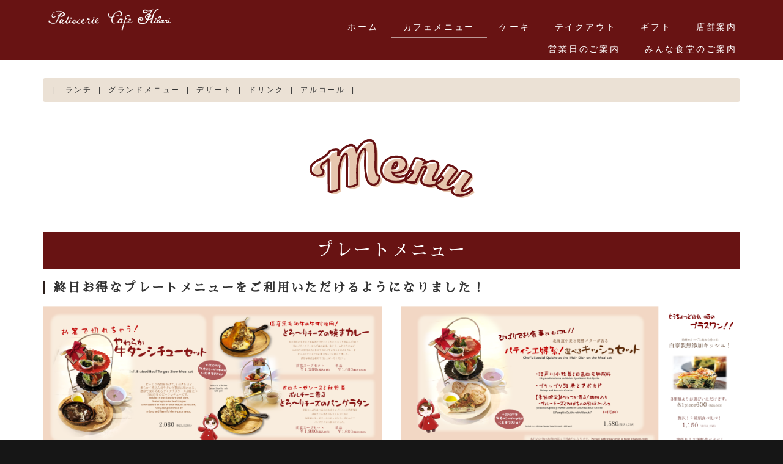

--- FILE ---
content_type: text/html; charset=UTF-8
request_url: https://edogawa-hibari.com/cafe/
body_size: 28576
content:
<!DOCTYPE html PUBLIC "-//W3C//DTD XHTML 1.0 Transitional//EN" "http://www.w3.org/TR/xhtml1/DTD/xhtml1-transitional.dtd">
<html xmlns="http://www.w3.org/1999/xhtml" xml:lang="ja" lang="ja">
<head><!-- Google tag (gtag.js) -->
<script async src="https://www.googletagmanager.com/gtag/js?id=G-YMVJY50LKJ"></script>
<script>
  window.dataLayer = window.dataLayer || [];
  function gtag(){dataLayer.push(arguments);}
  gtag('js', new Date());

  gtag('config', 'G-YMVJY50LKJ');
</script>
<meta name="viewport" content="width=device-width, initial-scale=1">
<meta http-equiv="Content-Type" content="text/html; charset=UTF-8" />
<meta http-equiv="Content-Script-Type" content="text/javascript" />
<meta http-equiv="Content-Style-Type" content="text/css" />
<meta http-equiv="Cache-Control" content="no-cache" />
<meta http-equiv="Pragma" content="no-cache" />
<meta name="robots" content="INDEX,FOLLOW" />
<title>カフェ | 肉とワイン＆スイーツ専門店 パティスリーカフェひばり｜江戸川区葛西のカフェで一息、身体に優しいランチやディナー、大切な人のお祝いにケーキやギフト、手土産など日常の様々なシーンを彩ります</title>
<meta name="description" content="東京都江戸川区葛西の肉とワインとスイーツ専門店、パティスリーカフェひばり公式ホームページです。国産の素材をできる限り使用した安心の食材は、小さなお子様からお年寄り、健康に気を遣っている方まで安心してお召し上がりいただけます。くつろげる店内は落ち着いてお食事を召し上がりたい大人の方から子連れママパパにも人気で、テラス席があるのでペットを連れてのお食事も可能です。大人気のバースデーケーキの他、ランチメニューやオードブルなどテイクアウトメニューも充実しています。店内およびECサイトで購入できるギフトは贈り物だけでなくちょっとした手土産としても人気でおすすめです。カフェではパティスリーが手作りするスイーツと、こだわりのコーヒーをご一緒にお召し上がりいただけます。" />
<meta name="keywords" content="江戸川区,葛西,パティスリーカフェひばり,国産の材料,安心,子ども,くつろげる,落ち着いた,食事,子連れ,ママ,パパ,人気,テラス席,ペット,バースデーケーキ,オードブル,テイクアウト,ギフト,手土産" />


<!-- bootstrap CSS -->
<link rel="stylesheet" href="https://maxcdn.bootstrapcdn.com/bootstrap/3.3.6/css/bootstrap.min.css" integrity="sha384-1q8mTJOASx8j1Au+a5WDVnPi2lkFfwwEAa8hDDdjZlpLegxhjVME1fgjWPGmkzs7" crossorigin="anonymous">

<!-- bootstrap - jquery(1.9.1以上必要) -->
<script src="https://ajax.googleapis.com/ajax/libs/jquery/2.1.4/jquery.min.js"></script>
<script type="text/javascript">
$.noConflict();
</script>
<!-- bootstrap - js -->
<script src="https://maxcdn.bootstrapcdn.com/bootstrap/3.3.6/js/bootstrap.min.js" integrity="sha384-0mSbJDEHialfmuBBQP6A4Qrprq5OVfW37PRR3j5ELqxss1yVqOtnepnHVP9aJ7xS" crossorigin="anonymous"></script>

<script type="text/javascript" src="../_administrator/css/default/js/contents.js"></script>
<link type="text/css" rel="stylesheet" href="../_administrator/css/default/system_decolate.css" />
<link type="text/css" rel="stylesheet" href="../_templates/responsive_type03_red_custom01/css/style.css" />
<link type="text/css" rel="stylesheet" href="../_administrator/css/default/contents_parts_2017.css" />
<link href="../_administrator/css/lightbox.css" rel="stylesheet" type="text/css" media="screen" />
<script type="text/javascript" src="../_administrator/js/slibs.js"></script>
<script type="text/javascript" src="https://design.secure-cms.net/host/script/script5.js" integrity="sha384-wDZXZOZYlKSTi1fcGV6n7FzLHcpOG8wkYBRAFCA5PMT56QIw/r7/iyVfGcRim7TA" crossorigin="anonymous"></script>
<script type="text/javascript">jQuery.noConflict();</script>
<script type="text/javascript" src="../_administrator/js/common.js"></script>
<link href="../_administrator/css/lightbox_2.css" rel="stylesheet" type="text/css" media="screen" />
<meta http-equiv="Content-Security-Policy" content="upgrade-insecure-requests">
<link href="../_administrator/css/default/alert.css" rel="stylesheet" type="text/css" />
<link href="../_administrator/css/index.php?from=login" rel="stylesheet" type="text/css" />
<script type="text/javascript" defer="defer" async="async" src="../_administrator/js/llibs.js"></script>
<link rel="shortcut icon" href="../favicon.ico?f=1767872119" type="image/vnd.microsoft.icon">
<link rel="icon" href="../favicon.ico?f=1767872119" type="image/vnd.microsoft.icon">

<script>get_cookie_banner_settings();</script>
<link rel="preload" as="image" href="../images/home/PatisserieCafeHibari-EdogawakuKasaiCake5.png"><link rel="preload" as="image" href="../images/home/PatisserieCafeHibari-EdogawakuKasaiCake6.png"><link rel="preload" as="image" href="../images/home/PatisserieCafeHibari-EdogawakuKasaiCake7.png"><link rel="preload" as="image" href="../images/home/PatisserieCafeHibari-EdogawakuKasaiCake8.png">
<meta name="google-site-verification" content="WTThJB6KYaqnyAQsatXkkj8U8uZlbXiIacXccGhfko4" /><link href="/index.php?a=webfont" rel="stylesheet" type="text/css" />
</head>
<body id="bootstrap_template" class="column1">
<div id="wrapper">

<!-- ************************************************** id="header"  ************************************************** -->
    <div id="header">
        <div class="freeParts">
    <div class="box">
        <div class="boxTop">
            <div class="boxBottom">
                <div class=" clearfix headerParts">
<div class="left">
<div id="logo">
<div><p><span style="font-size: xx-small;"><a href="../"><img src="../images/logo/MicrosoftTeams-image (11).png" width="220" height="50" alt="" /></a><br type="_moz" /></span></p></div>
</div>
</div>
</div>            </div>
        </div>
    </div>
</div>
<nav class="navbar navbar-fixed-top navbar-inverse">
<div class="navbar-header">
<button type="button" class="navbar-toggle collapsed" data-toggle="collapse" data-target="#hearderNav10" aria-expanded="false">
<span class="icon-bar"></span>
<span class="icon-bar"></span>
<span class="icon-bar"></span>
</button>
</div>
<div class="collapse navbar-collapse" id="hearderNav10">
<ul class="nav navbar-nav"><li class="menu-level-0"><a class="menu  " href="../" target="_self">ホーム</a></li><li class="menu-level-0"><a class="menu   menu-selected" href="../cafe/" target="_self">カフェメニュー</a><ul class="nav navbar-nav"><li class="menu-level-1"><a class="menu  " href="../afternoontea/" target="_self">ひばりの国のアフタヌーンティー</a></li><li class="menu-level-1"><a class="menu  " href="../cafe/sweets/" target="_self">季節限定スウィーツ</a></li></ul></li><li class="menu-level-0"><a class="menu  " href="../cake/" target="_self">ケーキ</a><ul class="nav navbar-nav"><li class="menu-level-1"><a class="menu  " href="../cake/page64491/" target="_self">デザインケーキギャラリー</a></li><li class="menu-level-1"><a class="menu  " href="../cake/page64492/" target="_self">季節限定ケーキ</a></li></ul></li><li class="menu-level-0"><a class="menu  " href="../takeout/" target="_self">テイクアウト</a></li><li class="menu-level-0"><a class="menu  " href="https://cafehibari.thebase.in/" target="_blank" rel="noopener">ギフト</a></li><li class="menu-level-0"><a class="menu  " href="../about/" target="_self">店舗案内</a></li><li class="menu-level-0"><a class="menu  " href="../page64488/" target="_self">営業日のご案内</a></li><li class="menu-level-0"><a class="menu  " href="../page64489/" target="_self">みんな食堂のご案内</a></li></ul></div><!-- /.navbar-collapse -->
</nav>
    </div>
<!-- ************************************************** // id="header" ************************************************** -->

<!-- ************************************************** id="container" ************************************************** -->
<div id="container" class="container">

<!-- ************************************************** id="contents" ************************************************** -->
<div id="contents">

<div id="upper">

<div class="naviBox upperNavi">
    <div class="box">
        <div class="boxTop">
            <div class="boxBottom navigation-user2">
                <ul class="clearfix"><!--
                    --><li>
                    <a class="menu menu-selected" href="../cafe/#lunch" target="_self">ランチ</a></li><li>
                    <a class="menu menu-selected" href="../cafe/#menu" target="_self">グランドメニュー</a></li><li>
                    <a class="menu menu-selected" href="../cafe/#dessert" target="_self">デザート</a></li><li>
                    <a class="menu menu-selected" href="../cafe/#drink" target="_self">ドリンク</a></li><li>
                    <a class="menu menu-selected" href="../cafe/#alcohol" target="_self">アルコール</a></li><!--
                --></ul>
            </div>
        </div>
    </div>
</div>






</div>

<div id="main">
<div class="freePage"><div class=" cparts-hide-pc" style="margin-right:60px;margin-left:60px;"><!-- .parts_img_type19 -->
<div class="box parts_img_type19_box"><img alt="" src="../images/home/Asap%20COndensed%20(1).png" title="" name="" /></div>
<!-- // .parts_img_type19 --></div>
<div class=" cparts-hide-mb" style="margin-top:50px;margin-right:400px;margin-left:400px;"><!-- .parts_img_type19 -->
<div class="box parts_img_type19_box"><img alt="" src="../images/home/Asap%20COndensed%20(1).png" title="" name="" /></div>
<!-- // .parts_img_type19 --></div>



<h2 style="margin-top:50px;">プレートメニュー</h2>
<div><!-- .parts_text_type01 --> <h4>終日お得なプレートメニューをご利用いただけるようになりました！</h4>                       <!-- // .parts_text_type01 --></div>

<h2 class=" cparts-hide-pc" style="margin-top:50px;">おすすめメニュー</h2>
<div class=" cparts-hide-pc cparts-hide-mb"><!-- .parts_text_type02 -->
<div class="box parts_text_type02">
<p style="text-align: center;"><span style="font-size: large;">（料理メニュー　スマホ閲覧用）</span></p>
</div>
<!-- // .parts_text_type02 --></div><div class=" box cparts-id403--02 lay-margin-b--3" col-flex="1-2">
<div class="lay-row">
<div class="cparts-img-block lay-img-width--max lay-col12-xs-12 lay-col12-md-6 lay-col12-lg-6"><img alt="スライド1" src="../images/food/images20251114223819.PNG" width="330" /></div>

<div class="cparts-img-block lay-img-width--max lay-col12-xs-12 lay-col12-md-6 lay-col12-lg-6"><img alt="スライド2" src="../images/food/images20251114223807.PNG" width="330" /></div>
</div>
</div>


<h2 class=" cparts-hide-mb" style="margin-top:50px;">スイーツメニュー</h2>
<div class=" cparts-hide-pc cparts-hide-mb"><!-- .parts_text_type02 -->
<div class="box parts_text_type02"><p style="text-align: center;"><span style="font-size: large;">（スイーツ</span><span style="font-size: large;">メニュー　PC閲覧用）</span></p></div>
<!-- // .parts_text_type02 --></div>






<div>
<div class="parts_other_bupageTopBox"><a href="#">ページの先頭へ</a></div>
</div><div class=" box cparts-id85--02 lay-margin-b--3"><div class="cparts-body-block"><div class="cparts-img-block cparts-partsblock--01"><img src="../images/images20250501184620.JPG" alt="スライド5"></div><div class="cparts-img-block cparts-partsblock--02"><img src="../images/images20250501184700.JPG" alt="スライド6"></div><div class="cparts-img-block cparts-partsblock--03"><img src="../images/menu/images20250501184800.JPG" alt="スライド7"></div><div class="cparts-img-block cparts-partsblock--04"><img src="../images/menu/images20250501184812.JPG" alt="スライド8"></div><div class="cparts-img-block cparts-partsblock--05"><img src="../images/menu/images20250501184820.JPG" alt="スライド9"></div></div></div>
<h2 style="margin-top:50px;">ケーキ</h2>
<div class=" parts_img_type32 box clearfix">
<div class="parts_img_type32_text">
<p style="letter-spacing: 1.4px;">パティシエがひとつひとつ店内で手作りしたケーキをはじめ、さまざまなデザートをご用意しております。</p>
<p style="letter-spacing: 1.4px;">自慢の有機珈琲や有機紅茶とご一緒に優雅なひとときをお過ごしください。</p>
<p style="letter-spacing: 1.4px;">&nbsp;<br />
店内でのご飲食はもちろん、お誕生日や記念日でのオーダーも承っておりますので、お気軽にご予約ください。</p>
<p style="letter-spacing: 1.4px; text-align: center;"><a href="../cake/" class="btn03">ケーキの詳細はこちら</a></p>
</div>
<div class="parts_img_type32_photo">
<ul>
    <li><img alt="2.マロンとショコラのタルト" src="../images/menu/images20211119095318.png" /></li>
    <li><img alt="7.モンブラン" src="../images/menu/images20211119095402.png" /></li>
    <li><img alt="3.有機アールグレイとカラメルポムのタルト" src="../images/menu/images20211119095326.png" /></li>
    <li><img alt="5.クラシックショコラ" src="../images/menu/images20211119095349.png" /></li>
    <li><img alt="6.モカシュニッテン" src="../images/menu/images20211119095356.png" /></li>
    <li><img alt="8.フルーツショート" src="../images/menu/images20211119095409.png" /></li>
</ul>
</div>
</div>

<div>
<div class="parts_other_bupageTopBox"><a href="#">ページの先頭へ</a></div>
</div>
<h2 style="margin-top:50px;"><a name="drink">お飲み物</a></h2>
<div class=" box cparts-var04-type07a lay-row" col-flex="1-2">
<div class="lay-col12-xs-12  lay-col12-md-6 lay-col12-lg-6">
<div class="cparts-ttl-block">
<h4>有機珈琲各種</h4>
</div>
<div class="cparts-body-block clearfix"><img alt="葛西の人気カフェパティスリーカフェひばりドリンクメニュー (6)" class=" cparts-img-block" src="../images/menu/images2021092816395519.jpg" width="100" />
<div>
<p><strong><span style="font-weight: 700;"><span style="font-size: small;">「国分寺ろばや」のオーガニック豆を使用。ご注文後に豆を挽き、適正な温度管理のもと1杯ずつ丁寧にハンドドリップしています。</span></span></strong></p>
<p style="letter-spacing: 2.8px;"><span style="font-size: small;">ミディアムブレンド/グアテマラ深煎り/水出しアイスコーヒー/カフェオレ/北海道ホイップラテ/デカフェ・ペルー/デカフェ・オレ</span></p>
</div>
</div>
</div>
<div class="lay-col12-xs-12  lay-col12-md-6 lay-col12-lg-6">
<div class="cparts-ttl-block">
<h4>有機紅茶各種</h4>
</div>
<div class="cparts-body-block clearfix"><img alt="葛西の人気カフェパティスリーカフェひばりドリンクメニュー (5)" class=" cparts-img-block" src="../images/menu/images2021092816395453.jpg" width="100" />
<div>
<p style="letter-spacing: 2.8px;"><span style="font-weight: 700;"><span style="font-size: small;">「国分寺ろばや」のオーガニック茶葉を使用</span></span></p>
<p style="letter-spacing: 2.8px;"><span style="font-size: small;">アールグレイ/ダージリン/アイスティー/ミルクティー/スパイス・チャイ</span></p>
</div>
</div>
</div>
</div>
<div class=" box cparts-var04-type07a lay-row" col-flex="1-2">
<div class="lay-col12-xs-12  lay-col12-md-6 lay-col12-lg-6">
<div class="cparts-ttl-block">
<h4>有機ハーブティー各種</h4>
</div>
<div class="cparts-body-block clearfix"><img alt="葛西の人気カフェパティスリーカフェひばりドリンクメニュー (1)" class=" cparts-img-block" src="../images/menu/images2021092816395590.jpg" width="100" />
<div>
<p style="letter-spacing: 2.8px;"><span style="font-weight: 700;"><span style="font-size: small;"><span style="letter-spacing: 0.1em;">生産工程のすべてが人の手で丁寧に行われ、厳しい品質管理のもとに生産されたハーブティー&nbsp;</span><span style="letter-spacing: 1.4px;">ガーデン・オブ・アンデスを使用</span></span></span></p>
<p style="letter-spacing: 2.8px;"><span style="font-size: small;">ペパーミント/カモミール/レモンバーム/ローズヒップ</span></p>
</div>
</div>
</div>
<div class="lay-col12-xs-12  lay-col12-md-6 lay-col12-lg-6">
<div class="cparts-ttl-block">
<h4>FRUIT JAR <span style="font-size: x-small;">ノンアルフルーツジャー</span></h4>
</div>
<div class="cparts-body-block clearfix"><img alt="葛西の人気カフェパティスリーカフェひばりドリンクメニュー (2)" class=" cparts-img-block" src="../images/menu/images2021092816395411.jpg" width="100" />
<div>
<p style="letter-spacing: 2.8px;"><span style="font-size: small;"><span style="font-weight: 700; letter-spacing: 0.1em;">広口瓶を意味するジャー（JAR）にお好きなフルーツやハーブ、ドリンクを入れてフレッシュでみずみずしい美味しさを</span></span></p>
<p style="letter-spacing: 2.8px;"><span style="font-size: small;">フルーツ各種&times;ジュース各種の組み合わせは最大50通り以上！</span></p>
</div>
</div>
</div>
</div>
<div class=" box cparts-var04-type07a lay-row" col-flex="1-2">
<div class="lay-col12-xs-12  lay-col12-md-6 lay-col12-lg-6">
<div class="cparts-ttl-block">
<h4>その他ドリンク</h4>
</div>
<div class="cparts-body-block clearfix"><img alt="" class=" cparts-img-block" src="../images/menu/IMG_8589.JPG" width="100" />
<div>
<p style="letter-spacing: 2.8px;"><strong><span style="font-size: small;">ダブルクリームソーダ&amp;ダブルフロート各種</span></strong></p>
<p style="letter-spacing: 2.8px;"><span style="font-size: small;">イタリアンソーダ/つぶ粒苺みるく/ラズベリーみるく/果肉入りマンゴーみるく/パティシエの手作りココア/ザクロ酢（ソーダ・みるく）/ブルーベリー酢<span style="letter-spacing: 1.4px;">（ソーダ・みるく）</span><span style="letter-spacing: 0.1em;">/オレンジジュース/リンゴジュース/マンゴージュース</span></span></p>
</div>
</div>
</div>
</div>
<div>
<div class="parts_other_bupageTopBox"><a href="#">ページの先頭へ</a></div>
</div>
<h2 style="margin-top:50px;"><a name="alcohol">アルコール</a></h2>
<div><!-- .parts_table_type10 -->
<div class="box clearfix">
<div class="parts_tabel_type10_imgBox left"><img alt="" src="../images/temp/IMG_5457.JPG" width="215" /></div>
<div class="parts_tabel_type10_tableBox right "><table>     <tbody>         <tr>             <th style="text-align: left;">ワイン</th>             <td>600円〜</td>             <td>サン・ヴァルサン（仏）赤白、ホットワイン、サングリア、スパークリング</td>         </tr>         <tr>             <th>樽生クラフトビール</th>             <td>500円〜</td>             <td>4種類からお選びいただけます。S-528円、M-858円、L-1,320円</td>         </tr>         <tr>             <th>ハイボール</th>             <td>500円〜</td>             <td>角ハイボール、マンゴーハイボール、ベリーハイボール</td>         </tr>         <tr>             <th>ウィスキー</th>             <td>500円～</td>             <td>角、白州</td>         </tr>         <tr>             <th>焼酎</th>             <td>600円～</td>             <td>二階堂、赤霧島、朝日、三岳</td>         </tr>         <tr>             <th>サワー</th>             <td>450円～</td>             <td>ウーロンハイ、緑茶ハイ、オーガニック紅茶ハイ、オレンジサワー、レモンサワー他</td>         </tr>         <tr>             <th>カクテル</th>             <td>600円～</td>             <td>ワイン、ウォッカ、ジン、カシス、ラム</td>         </tr>     </tbody> </table></div>
</div>
<!-- // .parts_table_type10 --></div>
<div>
<div class="parts_other_bupageTopBox"><a href="#">ページの先頭へ</a></div>
</div>
<p></p></div></div>

<div id="bottom">
<div class="freeParts">
    <div class="box">
        <div class="boxTop">
            <div class="boxBottom">
                <div class=" box cparts-id403--01 lay-margin-b--3 cparts-hide-pc" style="margin-top:25px;margin-bottom:25px;">
<div class="lay-row">
<div class="cparts-img-block lay-img-width--max lay-col12-xs-12"><a href="https://edogawa-hibari.com/afternoontea/" rel="otherurl" title=""><img alt="葛西のパティスリーカフェひばりでアフタヌーンティーはいかがですか？ヌン活におすすめ" src="../images/afternoontea/images20240517092610.jpg" width="675"  title="" name=""     /></a></div>
</div>
</div><div class=" cparts-hide-mb" col-flex="1-4" style="margin-top:60px;">
<div class="box clearfix lay-row">
<div class="parts_img_type07_box_01 lay-col12-xs-6  lay-col12-md-3 lay-col12-lg-3"><a href="../cafe/" rel="otherurl" title=""><img alt="Asap COndensedPC用のコピー" src="../images/home/images20211001160230.png" width="157" title="" name=""  onmouseover="this.src='../images/home/PatisserieCafeHibari-EdogawakuKasaiCake5.png'" onmouseout="this.src='../images/home/images20211001160230.png'"  /></a></div>
<div class="parts_img_type07_box_02 lay-col12-xs-6  lay-col12-md-3 lay-col12-lg-3"><a href="../cake/" rel="otherurl" title=""><img alt="" src="../images/home/gift2.png" width="157" title="" name=""  onmouseover="this.src='../images/home/PatisserieCafeHibari-EdogawakuKasaiCake6.png'" onmouseout="this.src='../images/home/gift2.png'" /></a></div>
<div class="parts_img_type07_box_03 lay-col12-xs-6  lay-col12-md-3 lay-col12-lg-3"><a href="../takeout/" rel="otherurl" title=""><img alt="" src="../images/home/gift3.png" width="157" title="" name=""  onmouseover="this.src='../images/home/PatisserieCafeHibari-EdogawakuKasaiCake7.png'" onmouseout="this.src='../images/home/gift3.png'" /></a></div>
<div class="parts_img_type07_box_04 lay-col12-xs-6  lay-col12-md-3 lay-col12-lg-3"><a href="https://cafehibari.thebase.in/" rel="otherurl" title="" target="_blank" rel="noopener"><img alt="" src="../images/home/hibaricafegiftmenu.png" width="157" title="" name=""  onmouseover="this.src='../images/home/PatisserieCafeHibari-EdogawakuKasaiCake8.png'" onmouseout="this.src='../images/home/hibaricafegiftmenu.png'"  /></a></div>
</div>
</div>

<div class=" cparts-hide-pc" col-flex="1-4" style="padding-right:7%;padding-left:7%;">
<div class="box clearfix lay-row">
<div class="parts_img_type07_box_01 lay-col12-xs-12  lay-col12-md-3 lay-col12-lg-3"><a href="../cafe/" rel="otherurl" title=""><img alt="" src="../images/home/menu1.2.png" width="157" title="" name="" /></a></div>
<div class="parts_img_type07_box_02 lay-col12-xs-12  lay-col12-md-3 lay-col12-lg-3"><a href="../cake/" rel="otherurl" title=""><img alt="" src="../images/home/cake2.2.png" width="157" title="" name="" /></a></div>
<div class="parts_img_type07_box_03 lay-col12-xs-12  lay-col12-md-3 lay-col12-lg-3"><a href="../takeout/" rel="otherurl" title=""><img alt="" src="../images/home/takeout3.2.png" width="157" title="" name="" /></a></div>
<div class="parts_img_type07_box_04 lay-col12-xs-12  lay-col12-md-3 lay-col12-lg-3"><a href="https://cafehibari.thebase.in/" rel="otherurl" title="" target="_blank" rel="noopener"><img alt="" src="../images/home/hibaricafegiftmenusmartphone.png" width="157" title="" name=""  /></a></div>
</div>
</div>            </div>
        </div>
    </div>
</div></div>

<div id="srBlock">
<di v class="row">
<div id="side" class="col-lg-8 col-md-8 col-sm-7 col-xs-12  ">
</div>

<div id="right" class="col-lg-4 col-md-4 col-sm-5 col-xs-12  ">
</div>
</div>
</div>

<div class="pageTop">
<a href="#header">Back to top</a>
</div>

</div>
<!-- //id="container" -->

<!-- ************************************************** // id="container" ************************************************** -->
</div>

<!-- id="topicpath" -->
<div id="topicpath">
<div class="container">
<ol class="breadcrumb"><li id="topicpathFirst"><a href="../">ホーム</a></li><li>カフェ</li></ol></div>
</div>
<!-- // id="topicpath" -->

<!-- ************************************************** id="opt" ************************************************** -->
<div id="opt" class="clearfix">

<div class="container">
<div class="row">
<div class="col-sm-4 col-xs-12">

<div id="opt1">
</div>

</div>
<div class="col-sm-4 col-xs-12">

<div id="opt2">
</div>

</div>
<div class="col-sm-4 col-xs-12">

<div id="opt3">
</div>
</div>
</div>
</div>
</div>
<!-- ************************************************** // id="opt" ************************************************** -->

<!-- ************************************************** id="footer" ************************************************** -->
<div id="footer">
<div class="container  ">








<div class="naviBox footerNavi">
    <div class="box">
        <div class="boxTop">
            <div class="boxBottom navigation-footer">
                <ul class="clearfix"><!--
                    --><li>
                    <a class="menu" href="../" target="_self">ホーム</a></li><li>
                    <a class="menu menu-selected" href="../cafe/" target="_self">カフェメニュー</a></li><li>
                    <a class="menu" href="../afternoontea/" target="_self">アフタヌーンティー</a></li><li>
                    <a class="menu" href="../cake/" target="_self">ケーキ</a></li><li>
                    <a class="menu" href="../takeout/" target="_self">テイクアウト</a></li><li>
                    <a class="menu" href="../about/" target="_self">店舗案内</a></li><li>
                    <a class="menu" href="../inquiry/" target="_self">お問い合わせ</a></li><!--
                --></ul>
            </div>
        </div>
    </div>
</div><div class="freeParts">
    <div class="box">
        <div class="boxTop">
            <div class="boxBottom">
                <div class=" cms-easy-edit"><p style="text-align: center;"><span style="font-size: larger;"><strong>パティスリーカフェ ひばり</strong></span></p><p style="text-align: center;"><strong>住所</strong><br /> 東京都江戸川区中葛西1-31-51</p><p style="text-align: center;"><strong>電話</strong><br /><a href="tel:03-5878-1176">03-5878-1176</a></p><p style="text-align: center;"><strong>アクセス</strong><br />東京メトロ東西線葛西駅より徒歩8分</p><p style="text-align: center;"><strong>営業時間</strong><br />11:00～19:00（木曜日以外）</p><p style="text-align: center;">12:00～17:00（木曜日）</p><p style="text-align: center;"><strong>定休日</strong><br />なし</p><p style="text-align: center;"><a href="https://twitter.com/cafe_hibari" target="_blank" rel="noopener"><img src="../images/logo/2021 Twitter logo - blue.png" width="30" height="25" alt="" /></a><span style="letter-spacing: 0.1em;">&nbsp;</span><span style="letter-spacing: 0.1em;">&nbsp;<a href="https://www.instagram.com/patisserie_cafe_hibari/" target="_blank" rel="noopener"><img src="../images/logo/Instagram_Glyph_Gradient_RGB.png" width="30" height="30" alt="" /></a></span><span style="letter-spacing: 0.1em;">&nbsp;</span><span style="letter-spacing: 0.1em;">&nbsp;</span><a href="https://www.facebook.com/cafehibari/" target="_blank" rel="noopener" style="letter-spacing: 0.1em; background-color: rgb(22, 22, 22);"><img src="../images/logo/f_logo_RGB-Blue_58.png" width="30" height="30" alt="" /></a></p></div>            </div>
        </div>
    </div>
</div></div>

<address>
<div class="container"><span>Copyright (C) パティスリーカフェひばり All Rights Reserved.</span></div>
</address>

</div>
<!-- ************************************************** // id="footer" ************************************************** -->


</div><!-- // id="wrapper" -->
<div id="published" style="display:none">&nbsp;</div></body>
</html>

--- FILE ---
content_type: text/html; charset=UTF-8
request_url: https://edogawa-hibari.com/index.php?a=free_page/get_cookie_policy_setting/
body_size: 3684
content:
[{"site_path":"","cms_rev_no":"-1","site_title":"\u8089\u3068\u30ef\u30a4\u30f3\uff06\u30b9\u30a4\u30fc\u30c4\u5c02\u9580\u5e97 \u30d1\u30c6\u30a3\u30b9\u30ea\u30fc\u30ab\u30d5\u30a7\u3072\u3070\u308a\uff5c\u6c5f\u6238\u5ddd\u533a\u845b\u897f\u306e\u30ab\u30d5\u30a7\u3067\u4e00\u606f\u3001\u8eab\u4f53\u306b\u512a\u3057\u3044\u30e9\u30f3\u30c1\u3084\u30c7\u30a3\u30ca\u30fc\u3001\u5927\u5207\u306a\u4eba\u306e\u304a\u795d\u3044\u306b\u30b1\u30fc\u30ad\u3084\u30ae\u30d5\u30c8\u3001\u624b\u571f\u7523\u306a\u3069\u65e5\u5e38\u306e\u69d8\u3005\u306a\u30b7\u30fc\u30f3\u3092\u5f69\u308a\u307e\u3059","description":"\u8089\u3068\u30ef\u30a4\u30f3&\u30b9\u30a4\u30fc\u30c4\u5c02\u9580\u5e97\u3001\u6c5f\u6238\u5ddd\u533a\u4e2d\u845b\u897f\u306e\u30d1\u30c6\u30a3\u30b9\u30ea\u30fc\u30ab\u30d5\u30a7\u3072\u3070\u308a\u516c\u5f0f\u30db\u30fc\u30e0\u30da\u30fc\u30b8\u3067\u3059\u3002\r\n\u30ab\u30d5\u30a7\u3067\u306e\u5229\u7528\u306f\u3082\u3061\u308d\u3093\u3001\u30c7\u30a3\u30ca\u30fc\u3084\u5927\u5207\u306a\u65e5\u3092\u5f69\u308b\u30b1\u30fc\u30ad\u3001\u30c6\u30a4\u30af\u30a2\u30a6\u30c8\u30e1\u30cb\u30e5\u30fc\u3084\u30ae\u30d5\u30c8\u3082\u304a\u53d6\u308a\u6271\u3044\u3057\u3066\u304a\u308a\u307e\u3059\u3002\u304a\u8089\u3068\u30ef\u30a4\u30f3\u3068\u30b9\u30a4\u30fc\u30c4\u3092\u3054\u8cde\u5473\u304f\u3060\u3055\u3044\u3002","keyword":"\u6c5f\u6238\u5ddd\u533a,\u845b\u897f,\u4e2d\u845b\u897f,\u30ab\u30d5\u30a7,\u30b1\u30fc\u30ad,\u843d\u3061\u7740\u3044\u305f,\u8a95\u751f\u65e5\u30b1\u30fc\u30ad,\u30a2\u30d5\u30bf\u30cc\u30fc\u30f3\u30c6\u30a3\u30fc,\u304b\u304d\u6c37","site_mail":"K-aya@edogawa-hibari.com","copyright":"Copyright (C) \u30d1\u30c6\u30a3\u30b9\u30ea\u30fc\u30ab\u30d5\u30a7\u3072\u3070\u308a All Rights Reserved.","cms_language":"ja","cookie_consent_popup_flag":"0","cookie_consent_message":"","site_close_image":"","site_close_message":"","site_auto_backup":"1","site_auto_backup_limit":"4","tellink":"0","site_jquery_ver":"","site_jqueryui_ver":"","site_bootstrap_ver":"","site_jquery_autoloading":"1","_path":"","rev_no":"-1","_title":"\u8089\u3068\u30ef\u30a4\u30f3\uff06\u30b9\u30a4\u30fc\u30c4\u5c02\u9580\u5e97 \u30d1\u30c6\u30a3\u30b9\u30ea\u30fc\u30ab\u30d5\u30a7\u3072\u3070\u308a\uff5c\u6c5f\u6238\u5ddd\u533a\u845b\u897f\u306e\u30ab\u30d5\u30a7\u3067\u4e00\u606f\u3001\u8eab\u4f53\u306b\u512a\u3057\u3044\u30e9\u30f3\u30c1\u3084\u30c7\u30a3\u30ca\u30fc\u3001\u5927\u5207\u306a\u4eba\u306e\u304a\u795d\u3044\u306b\u30b1\u30fc\u30ad\u3084\u30ae\u30d5\u30c8\u3001\u624b\u571f\u7523\u306a\u3069\u65e5\u5e38\u306e\u69d8\u3005\u306a\u30b7\u30fc\u30f3\u3092\u5f69\u308a\u307e\u3059","ription":"\u8089\u3068\u30ef\u30a4\u30f3&\u30b9\u30a4\u30fc\u30c4\u5c02\u9580\u5e97\u3001\u6c5f\u6238\u5ddd\u533a\u4e2d\u845b\u897f\u306e\u30d1\u30c6\u30a3\u30b9\u30ea\u30fc\u30ab\u30d5\u30a7\u3072\u3070\u308a\u516c\u5f0f\u30db\u30fc\u30e0\u30da\u30fc\u30b8\u3067\u3059\u3002\r\n\u30ab\u30d5\u30a7\u3067\u306e\u5229\u7528\u306f\u3082\u3061\u308d\u3093\u3001\u30c7\u30a3\u30ca\u30fc\u3084\u5927\u5207\u306a\u65e5\u3092\u5f69\u308b\u30b1\u30fc\u30ad\u3001\u30c6\u30a4\u30af\u30a2\u30a6\u30c8\u30e1\u30cb\u30e5\u30fc\u3084\u30ae\u30d5\u30c8\u3082\u304a\u53d6\u308a\u6271\u3044\u3057\u3066\u304a\u308a\u307e\u3059\u3002\u304a\u8089\u3068\u30ef\u30a4\u30f3\u3068\u30b9\u30a4\u30fc\u30c4\u3092\u3054\u8cde\u5473\u304f\u3060\u3055\u3044\u3002","ord":"\u6c5f\u6238\u5ddd\u533a,\u845b\u897f,\u4e2d\u845b\u897f,\u30ab\u30d5\u30a7,\u30b1\u30fc\u30ad,\u843d\u3061\u7740\u3044\u305f,\u8a95\u751f\u65e5\u30b1\u30fc\u30ad,\u30a2\u30d5\u30bf\u30cc\u30fc\u30f3\u30c6\u30a3\u30fc,\u304b\u304d\u6c37","_mail":"K-aya@edogawa-hibari.com","right":"Copyright (C) \u30d1\u30c6\u30a3\u30b9\u30ea\u30fc\u30ab\u30d5\u30a7\u3072\u3070\u308a All Rights Reserved.","language":"ja","ie_consent_popup_flag":"0","ie_consent_message":"","_close_image":"","_close_message":"","_auto_backup":"1","_auto_backup_limit":"4","ink":"0","_jquery_ver":"","_jqueryui_ver":"","_bootstrap_ver":"","_jquery_autoloading":"1"}]

--- FILE ---
content_type: text/css
request_url: https://edogawa-hibari.com/_templates/responsive_type03_red_custom01/css/reset.css
body_size: 4469
content:
@charset "utf-8";

html {
	overflow-x: hidden;
}

/* ---------------------------------------------------------------------------------------- 
	CMS layout
---------------------------------------------------------------------------------------- */
.left  {float: left;}
.right {float: right;}
.textC {text-align: center;}
.textR {text-align: right;}
.box   {margin: 0 0 15px;}
img {
	display: inline-block;
	margin-left: auto;
	margin-right: auto;
	height: auto;
	max-width: 100%;
}


/* ---------------------------------------------------------------------------------------- 
	table
---------------------------------------------------------------------------------------- */
table {
	width: 100%;
	max-width: 100%;
	min-width: 100%;
	margin: 0 0 15px;
}
table th{
	padding:10px;
	background:#eee;
	vertical-align:top;
	border:1px solid #ccc;
}
table td{
	padding:10px;
	border:1px solid #ccc;
}


/* ---------------------------------------------------------------------------------------- 
	list
---------------------------------------------------------------------------------------- */
ul {
	padding-left: 20px;
}


/* ---------------------------------------------------------------------------------------- 
	form
---------------------------------------------------------------------------------------- */

/* .form-control */
.parts_other_bupageTopBox a,
.parts_other_buPrintBox a,
.returnBu a,
a.returnBu,
input:not([type]),
input[type="text"],
input[type="password"],
input[type="email"],
input[type="tel"],
input[type="button"],
input[type="submit"],
select,
textarea {
/*  width: 100%;*/
/*  height: 34px;*/
  padding: 6px 12px;
  margin: 5px 0;
  font-size: 14px;
  line-height: 1.42857143;
  color: #555;
  background-color: #fff;
  background-image: none;
  border: 1px solid #ccc;
  border-radius: 4px;
  -webkit-box-shadow: inset 0 1px 1px rgba(0, 0, 0, .075);
          box-shadow: inset 0 1px 1px rgba(0, 0, 0, .075);
  -webkit-transition: border-color ease-in-out .15s, -webkit-box-shadow ease-in-out .15s;
       -o-transition: border-color ease-in-out .15s, box-shadow ease-in-out .15s;
          transition: border-color ease-in-out .15s, box-shadow ease-in-out .15s;
  display: inline-block;
}
.returnBu a:focus,
a.returnBu:focus,
input:focus,
select:focus,
textarea:focus {
  border-color: #66afe9;
  outline: 0;
  -webkit-box-shadow: inset 0 1px 1px rgba(0,0,0,.075), 0 0 8px rgba(102, 175, 233, .6);
          box-shadow: inset 0 1px 1px rgba(0,0,0,.075), 0 0 8px rgba(102, 175, 233, .6);
}
input[disabled],
button[disabled],
input[readonly],
button[readonly],
fieldset[disabled] input,
fieldset[disabled] button {
  background-color: #eee;
  opacity: 1;
}
input[disabled],
button[disabled],
fieldset[disabled] input,
fieldset[disabled] button {
  cursor: not-allowed;
}

/* サイズ調整 */
input:not([type]),
input[type="text"],
input[type="password"],
input[type="email"],
textarea {
	box-sizing: border-box;
	width: 100%;
	max-width: 100%;
}

/* button */
#mailform_form .pageLinkBox ul{
	list-style-type: none;
}
#mailform_form .pageLinkBox ul li{
    display: inline-block;
    padding-left: 5px;
    padding-right: 5px;
}

/* file */
#mailForm input[type="file"] {
    padding: 12px 12px 12px 0px;
}

/* label */
#mailForm label {
    padding: 12px 12px 12px 0px;
}

/* チェックボックス/ラジオボタン */
#mailForm label .checkbox,
#mailForm label .radio {
	display: inline;
}

/* formパーツ - 郵便番号 */
#mailForm .ant2api-zip,
#mailForm .ant2api-pref {
  width: auto;
}

/* formパーツ - HTML */
#mailForm p,
#mailform_form p {
	margin: 10px 5px;
}

/* form - エラーメッセージ */
.errorMessage,
#mailForm table th strong,
#mailform_form table th strong {
	color: #ff0000;
}


@media (min-width: 768px) {
	.blogCommentPostBox table th,
	#mailform_form table th,
	form table th {
		width: 20%;
		white-space: nowrap;
		border-top: 1px solid #ccc;
		border-bottom: 1px solid #ccc;
		border-left: 1px solid #ccc;
		border-right: 0px;
	}
	.blogCommentPostBox table td,
	#mailform_form table td,
	form table td {
		width: 80%;
		border-top: 0px;
		border-top: 1px solid #ccc;
		border-bottom: 1px solid #ccc;
		border-right: 1px solid #ccc;
		border-left: 0px;
	}
}
@media (max-width: 767px) {
	.blogCommentPostBox table th,
	#mailform_form table th,
	form table th {
		width: 100%;
		display: block;
		white-space: normal;
		border-top: 1px solid #ccc;
		border-bottom: 0px;
		border-left: 1px solid #ccc;
		border-right: 1px solid #ccc;
	}
	.blogCommentPostBox table td,
	#mailform_form table td,
	form table td {
		width: 100%;
		display: block;
		white-space: normal;
		border-top: 0px;
		border-bottom: 0px;
		border-left: 1px solid #ccc;
		border-right: 1px solid #ccc;
	}
	.blogCommentPostBox table,
	#mailform_form table,
	form table {
		border-bottom: 1px solid #ccc;
	}
}



--- FILE ---
content_type: text/css
request_url: https://edogawa-hibari.com/_templates/responsive_type03_red_custom01/css/layout.css
body_size: 19810
content:
@charset "utf-8";

#wrapper {
	overflow-x: hidden;
}

/* ---------------------------------------------------------------------------------------- 
	#header
---------------------------------------------------------------------------------------- */
#header {
	position: relative;
	padding-top: 10px;
}
#header .container {
}
#header .container_fluid {
	margin-top: 0px;
}


/* -------------------------------------
 * メニューバー（PC）
 * ---------------------------------- */
#header .container_fluid .box {
	margin-bottom: 0px;
}
#header #header .container_fluid nav {
	border-radius: 0;
}
@media (min-width: 1200px) {
	#header .navbar-collapse {
		max-width: 1170px;
		margin: 0 auto;
		text-align: right;
	}
	#header .navbar-nav {
		padding-left: 30px;
		width: 845px;
	}
}
#header .nav > li > a {
	padding-left: 20px;
	padding-right: 20px;
	white-space: nowrap;
}

@media (min-width: 768px) {
  .navbar-fixed-top {
    position: static;
    z-index: auto;
  }
}


/* -------------------------------------
 * メニューバー（タブレット）
 * ---------------------------------- */
#header nav .container {
	margin-top: 0;
}

/* -------------------------------------
 * メニューバー（スマホ）
 * ---------------------------------- */
@media (max-width: 767px) {
    .navbar-collapse {
        border-top-width: 0px;
    }
	#header .nav > li > a {
		padding-left: 10px;
		padding-right: 10px;
		border-bottom: 1px solid;
		white-space: normal;
	}
  #header .navbar-fixed-top .navbar-collapse {
    max-height: calc(100vh - 50px);
  }
}
.navbar-collapse {
	-webkit-box-shadow: none;
	box-shadow: none;
}
.navbar-nav {
	margin-top: 0;
	margin-bottom: 0;
}
.navbar-header {
	border-bottom: 1px solid;
}
.navbar-toggle {
	margin: 0;
	padding-left: 15px;
	padding-right: 15px;
	border-radius: 0;
	border: none;
	border-left: 1px solid;
}
.navbar-toggle .icon-bar {
	width: 27px;
}
.navbar-toggle:after {
	display: inline-block;
	padding-top: 4px;
	content: "MENU";
	color: #888;
	font-size: 9px;
}
.navbar-inverse .navbar-collapse {
	border: none;
}


/* ---------------------------------------------------------------------------------------- 
	#UPPER
---------------------------------------------------------------------------------------- */
.column1 #upper {
	margin-top: 30px;
}

#upper .freeParts .box {
	margin-bottom: 0;
}

/* -------------------------------------
 * メニュー(UPPER&BOTTOM共通)
 * ---------------------------------- */
#upper .naviBox ul a,
#bottom .naviBox ul a {
	color: #333;
}
#upper .naviBox ul a:hover,
#bottom .naviBox ul a:hover {
	opacity: 0.6;
}
#upper .naviBox,
#bottom .naviBox {
	margin-bottom: 20px;
	padding: 10px 15px 10px 5px;
	border-radius: 4px;
	font-size: 85.7%;
}
#upper .naviBox .box,
#bottom .naviBox .box {
	margin-bottom: 0;
}
#upper .naviBox .boxBottom > ul,
#bottom .naviBox .boxBottom > ul {
	margin-bottom: 0;
	padding: 0;
}
#upper .naviBox .boxBottom > ul > li,
#bottom .naviBox .boxBottom > ul > li {
    display: inline-block;
	padding-left: 10px;
    list-style: outside none none;
}
#upper .naviBox ul > li:after,
#bottom .naviBox ul > li:after {
	content: "|";
	padding-left: 10px;
}
#upper .naviBox ul > li:nth-of-type(1):before,
#bottom .naviBox ul > li:nth-of-type(1):before {
	content: "|";
	padding-right: 10px;
}

/* ---------------------------------------------------------------------------------------- 
	#SIDE&RIGHT
---------------------------------------------------------------------------------------- */
#srBlock {
	margin-right: -15px;
	margin-left: -15px;
	padding: 0 15px;
}

@media (min-width: 768px) {
	#srBlock {
		margin-right: -5000px;
		margin-left: -5000px;
		padding: 0 5000px;
	}
	#srBlock .row {
		margin: 0;
	}
	#srBlock #side,
	#srBlock #right {
		min-height: 0;
	}
	#srBlock #side > div,
	#srBlock #right > div {
		padding: 20px 0;
	}
}


/* ---------------------------------------------------------------------------------------- 
	#opt
---------------------------------------------------------------------------------------- */
#opt {
	padding-top: 20px;
}

/* -------------------------------------
 * メニュー(一部OPT&defult.htmのSIDE&RIGHT共通)
 * ---------------------------------- */
#opt .naviBox ul a,
#side .naviBox ul a,
#right .naviBox ul a {
	color: #333;
}
#opt .naviBox ul a:hover,
#side .naviBox ul a:hover,
#right .naviBox ul a:hover {
	opacity: 0.6;
}
#opt .naviBox .boxBottom > ul,
#side .naviBox .boxBottom > ul,
#right .naviBox .boxBottom > ul {
	padding-left: 0;
	font-weight: bold;
}
#opt .naviBox .boxBottom > ul {
	font-size: 85.7%;
}
#opt .naviBox .boxBottom > ul > li,
#side .naviBox .boxBottom > ul > li,
#right .naviBox .boxBottom > ul > li {
	margin-bottom: 8px;
	padding-left: 20px;
	background: url(../images/parts/icon_arrow.svg) no-repeat left 5px;
	background-size: 12px;
    list-style: outside none none;
}
#opt .naviBox .boxBottom > ul > li > ul,
#side .naviBox .boxBottom > ul > li > ul,
#right .naviBox .boxBottom > ul > li > ul {
	list-style-type: disc;
	font-weight: normal;
}
#opt .naviBox .boxBottom > ul > li > ul > li,
#side .naviBox .boxBottom > ul > li > ul > li,
#right .naviBox .boxBottom > ul > li > ul > li {
	margin-bottom: 5px;
}
#opt .naviBox .boxBottom > ul > li > ul > li > ul,
#side .naviBox .boxBottom > ul > li > ul > li > ul,
#right .naviBox .boxBottom > ul > li > ul > li > ul {
	padding-left: 0;
    list-style: outside none none;
}


/* ---------------------------------------------------------------------------------------- 
	#footer
---------------------------------------------------------------------------------------- */
#footer {
	padding: 20px 0px 0px 0px;
}

/* -------------------------------------
 * メニュー
 * ---------------------------------- */
.footerNavi ul {
    list-style: outside none none;
    margin-left: -5px;
    padding-left: 0;
}
.footerNavi ul  > li {
    display: inline-block;
    padding-left: 5px;
    padding-right: 5px;
	white-space: nowrap;
}
.footerNavi ul  > li:after {
	content: "|";
	padding-left: 10px;
}
.footerNavi ul  > li:nth-of-type(1):before {
	content: "|";
	padding-right: 10px;
}
#footer .naviBox ul a {
	text-decoration: none;
}
#footer .naviBox ul a:hover {
	opacity: 0.6;
}

/* -------------------------------------
 * フッター サイト内検索
 * ---------------------------------- */
#footer .siteSearch h2 {
	display: none;
}


/* -------------------------------------
 * ページの先頭へ
 * ---------------------------------- */
.pageTop {
	text-align: right;
}



/* ---------------------------------------------------------------------------------------- 
	Copyright
---------------------------------------------------------------------------------------- */
address {
	text-align: center;
	margin-bottom: 0px;
	padding: 10px 0;
	border-top: 1px solid;
	font-size: 12px;
}


/* ---------------------------------------------------------------------------------------- 
	サイドバー（column2.htm）
---------------------------------------------------------------------------------------- */


/* -------------------------------------
 * 枠
 * ---------------------------------- */
.column2 #container {
	position: relative;
}
.column2 #contents {
	position: static;
}
.column2 #side .box,
.column2 #side .sitemapParts {
	border-radius: 4px;
	padding: 15px;
	margin-bottom: 10px;
}
.column2 #side .box h3 {
	margin-top: 0;
}

@media (min-width: 768px) {
	.column2 #container > .row {
		padding-top: 120px;
	}
}


/* -------------------------------------
 * サイドメニュー
 * ---------------------------------- */
.column2 .sideNavi .box {
	padding: 0px !important;
}
.column2 .sideNavi ul {
	padding: 0px !important;
	list-style-type: none;
}
.column2 .sideNavi .boxBottom > ul > li {
	margin-bottom: 0 !important;
	padding: 0 !important;
	border-bottom: 1px solid #ddd;
	background-image: none !important;
}
.column2 .sideNavi .boxBottom > ul > li > a,
.column2 .sideNavi .boxBottom > ul > li > div {
	display: block;
	padding: 15px;
	padding: 15px;
	line-height: 1.2;
	font-weight: normal;
}
.column2 .sideNavi .boxBottom > ul > li: last-child {
	border-bottom: 0px;
}
.column2 .sideNavi .boxBottom > ul > li > ul {
	padding-bottom: 15px !important;
}
.column2 .sideNavi .boxBottom > ul > li > a.menu-selected {
	font-weight: bold;
}
.column2 .sideNavi .boxBottom > ul > li > a.menu-selected + ul {
	margin-top: 15px;
}
.column2 .sideNavi .boxBottom > ul > li > ul > li {
	margin-left: 30px;
	font-size: 85.7%;
}



/* ---------------------------------------------------------------------------------------- 
	共通
---------------------------------------------------------------------------------------- */
/* -------------------------------------
 * モバイルアクセス時の表示切替ボタン
 * ---------------------------------- */
#cmsMobileButton {
	display: none;
}

/* -------------------------------------
 * ページリンク
 * ---------------------------------- */
.pageLink {
	margin: 15px 0;
	text-align: center;
}
.pageLink ul {
	margin: 0;
}
.pageLink li {
    display: inline-block;
    padding-left: 8px;
    padding-right: 8px;
	line-height: 1em;
}
.pageLink li.prevbu {
	border-right: 1px solid #ccc;
}
.pageLink li.nextbu {
	border-left: 1px solid #ccc;
}


/* -------------------------------------
 * ぱんくずリスト
 * ---------------------------------- */
.breadcrumb {
	background: none;
	margin-bottom: 0px;
	font-size: 12px;
	text-align: left;
}
.breadcrumb > li + li: :before {
    content: " > ";
}
.breadcrumb li {
	white-space: nowrap;
}



/* ---------------------------------------------------------------------------------------- 
	モジュール
---------------------------------------------------------------------------------------- */

#bottom > div {
	margin-right: -15px;
	margin-left: -15px;
	padding: 20px 15px;
}
#bottom > div .boxBottom > h2:nth-of-type(1),
#srBlock #side > div .boxBottom > h3:nth-of-type(1),
#srBlock #right > div .boxBottom > h3:nth-of-type(1) {
	padding: 0 15px;
	background-color: transparent;
	color: #666;
	font-weight: bold;
}
#bottom > div[class*="googlemap"],
#bottom > div[id*="map"] {
	margin: 20px 0 0;
	padding: 0;
	background-color: transparent !important;
}

@media (min-width: 768px) {
	#bottom > div {
		margin-right: -5000px;
		margin-left: -5000px;
		padding-right: 5000px;
		padding-left: 5000px; 
	}
	#bottom > div > .box,
	#cms_contents_area #bottom > div > div > .box {
		width: 100%;
		max-width: 1170px;
		margin-right: auto;
		margin-left: auto;
		padding: 0 15px;
	}
}

/* -------------------------------------
 * トピックス
 * ---------------------------------- */
.topicsListbox {
	margin-bottom: 30px;
}
.topicDate,
.blogArchiveList dt,
.eventTime,
.eventDate {
    margin-bottom: 0;
	margin-top: 5px;
    color: rgb(153, 153, 153);
    font-size: 85.7%;
	font-weight: normal;
    text-align: right;
}
.topicsArticlebox .topicsArticlebody {
	margin-top: 15px;
}
.topicDigestPhoto {
	margin-top: 20px;
}
.topicsArticlePhoto {
	display: none;
}

@media (min-width: 768px) {
	.topicsListBox {
		border-bottom: 1px solid #eee;
		margin-bottom: 25px !important;
		padding-bottom: 25px;
	}
	.topicsDigestBox .topicDigestImgOn .topicDigestText,
	.topicsListBox .topicDigestImgOn .topicDigestText {
		float: left;
		width: 80%;
		padding-right: 15px;
	}
	.topicsListBox .topicDigestText h2,
	.topicsListBox .topicDate {
		text-align: left;
		margin-bottom: 0;
		padding-right: 0;
		padding-left: 0;
		background-color: transparent;
		color: #333;
	}
	.topicsListBox .topicDigestText h2 a {
		color: #333 !important;
	}
	.topicsDigestBox .topicDigestPhoto,
	.topicsListBox .topicDigestPhoto {
		float: right;
		width: 20%;
		margin: 0;
	}
}


/* -------------------------------------
 * ブログ
 * ---------------------------------- */

/* 日付 */
.blogEntryList p.topicDate,
.blogIndividualbox p.topicDate,
.blogMonthlArchivesList p.topicDate,
.blogCategoryArchivesList p.topicDate {
	color: #999;
	font-size: 85.7%;
	text-align: right;
	margin-bottom: 0;
}

/* 記事本文 */
.blogEntrybody p {
	line-height: 180%;
}

/* 続きを読む */
.pageMore {
	padding-bottom: 10px;
	padding-top: 0;
}

/* 記事情報・記事カテゴリー */
.entryFooter ul {
	border-top: 1px dotted #ccc;
	padding-top: 15px;
	padding-left: 0px;
	font-size: 85.7%;
}
.entryCategory {
	border-top: 1px dotted #ccc;
	font-size: 85.7%;
}
.entryCategory ul {
	padding-top: 15px;
	padding-left: 0px;
}
.entryCategory > b {
	display: none;
}

.entryFooter ul li,
.entryCategory ul li {
    display: inline-block;
    padding-left: 8px;
    padding-right: 8px;
	border-right: 1px solid #ccc;
	line-height: 1em;
}
.entryFooter ul li: last-child,
.entryCategory ul li: last-child {
	border-right: 0px;
}

/* トラックバック欄/コメント欄 */
.blogTrackbacksName ul {
	padding: 0;
}
.blogTrackbacksName li,
.blogCommentsName li {
    display: inline-block;
    padding-left: 8px;
    padding-right: 8px;
	border-right: 1px solid #ccc;
	line-height: 1em;
}
.blogTrackbacksName li: last-child,
.blogCommentsName li: last-child {
	border-right: 0px;
}

/* コメントフォーム */
.blogCommentsName ul {
	padding-top: 10px;
	padding-bottom: 10px;
	padding-left: 0px;
	margin: 0 0 15px;
	border-bottom: 1px dotted #ccc;

}

/* アーカイブ */




/* -------------------------------------
	ブログ内検索・サイト内検索
 * ---------------------------------- */
.blogSearch form,
.siteSearch form {
    border-collapse: separate;
/*    display: table;*/
    position: relative;
}
/*
.blogSearch form .blogSearchText,
.siteSearch form .siteSearchText {
    float: left;
    margin-bottom: 0;
    position: relative;
    width: 100%;
    z-index: 2;
	display: table-cell;
    border-bottom-right-radius: 0;
    border-top-right-radius: 0;
}
.blogSearch form div,
.siteSearch form div {
	 display: table-cell;
	vertical-align: middle;
	width: 1%;
    font-size: 0;
    position: relative;
    white-space: nowrap;
}
.blogSearch form div input,
.siteSearch form div input {
    border-bottom-left-radius: 0;
    border-top-left-radius: 0;
}
*/

/* -------------------------------------
 * イベント
 * ---------------------------------- */
table.calendarTable {
	margin-bottom: 50px;
}
table.eventList .data {
	white-space: nowrap;
	text-align: right;
}
.dataBox,
.eventCalendar table.calendarTable .publiHoliday {
	font-size: 85.7%;
}
@media (min-width: 768px) {
	table.calendarTable td {
		height: 100px !important;
	}
}


/* -------------------------------------
 * アルバム
 * ---------------------------------- */
.albumList .albumListBox .albumPhoto,
.albumList .albumListBox .albumText {
	 float: left !important;
}
.albumList .albumListBox .albumPhoto {
	margin-right: 30px;
}
.albumList .albumListbox .albumText {
	width: 100%;
	max-width: 950px;
}
.albumList .albumListBox .albumPhoto img {
	max-width: 100% !important;
}


/* -------------------------------------
 * メールフォーム
 * ---------------------------------- */
.mailform-table {
	margin: 0;
}
.column2 #side form table th,
#right form table th,
#opt form table th,
.column2 #side form table td,
#right form table td,
#opt form table td {
	display: inline-block;
	width: 100%;
	white-space: normal;
	border: none;
}
#commentsOpenData form > ul {
	display: block;
	text-align: center;
}

input[type="submit"] {
	padding: 12px 25px;
	border: none;
}
#side input[type="submit"],
#opt input[type="submit"] {
	padding: 6px 12px;
}
form .returnBu a {
	padding: 6px 12px;
	border: none;
	border-radius: 4px;
}
.infoMessage {
	font-size: 85.7%;
	color: #999;
}


/* -------------------------------------
 * サイトマップ
 * ---------------------------------- */
#footer .sitemapParts ul.treeLevel0 {
	padding-left: 0;
}
#footer .sitemapParts ul.treeLevel0 {
    list-style: outside none none;
}


/* -------------------------------------
 * 一覧
 * ---------------------------------- */
.albumIndex ul,
.topicsIndex ul,
.blogRecent ul,
.blogMonthly ul,
.blogCategoryList ul,
.blogFeed ul,
.rssreader ul {
	list-style: outside none none;
	padding-left: 0;
}
.albumIndex li,
.topicsIndex li,
.blogRecent li,
.blogMonthly li,
.blogCategoryList li,
.blogFeed li,
.blogArchiveList dl,
.rssreader li {
	margin-bottom: 10px;
	padding-bottom: 10px;
	border-bottom: 1px dotted #ccc;
}
.albumIndex li li,
.topicsIndex li li,
.blogRecent li li,
.blogMonthly li li,
.blogCategoryList li li,
.blogFeed li li,
.rssreader li li {
	margin-top: 5px;
	margin-bottom: 0;
	padding-bottom: 0;
	border: none;
	list-style-type: disc;
	font-size: 85.7%;
}

.topicsListBox,
.blogMonthlArchivesList,
.blogCategoryArchivesList,
.blogSearchList {
	margin-bottom: 50px;
}
.topicsDigestBox,
.albumList .albumListBox {
	margin-bottom: 10px !important;
	padding-top: 10px;
	border-top: 1px dotted #ccc;
}
h2 + .topicsDigestBox,
h3 + .topicsDigestBox {
	padding-top: 0;
	border-top: none;
}
.topicsDigestBox .topicDate,
.blogArchiveList dt {
	text-align: left;
}
.topicsDigestBox h3,
.topicsDigestBox h4,
.blogArchiveList dd {
	margin: 8px 0;
	padding: 0;
	border: 0;
	font-size: 100%;
	font-weight: bold;
	text-align: left;
}
.topicsDigestBox h3 + p {
	margin-bottom: 0;
	font-size: 85.7%;
}

.topicDigestLink,
.blogRecentLink {
	font-size: 85.7%;
	font-weight: bold;
	text-align: right;
}
.topicDigestLink a,
.blogRecentLink a {
	display: inline-block;
	padding-left: 20px;
	background: url(../images/parts/icon_arrow.svg) no-repeat left 5px;
	background-size: 15px;
	color: #333;
}

.pageLink {
	text-align: left;
}
form .pageLink,
.blogSearchBox .pageLink,
.searchLink {
	text-align: center;
}
form .pageLink ul,
.blogSearchBox .pageLink ul {
	display: block;
}
.pageLink ul {
	display: flex;
	padding: 0;
}
.pageLink .prevBu,
.pageLink .nextBu,
.albumDetail .pageLink li.prevBu:nth-of-type(1) {
	padding: 0;
	width: 40%;
	text-align: left;
}
.pageLink .mainBu,
.albumDetail .pageLink li:nth-of-type(1),
.albumDetail .pageLink li.prevBu + li {
	margin-left: 40%;
	padding: 0 10px;
	width: 20%;
	text-align: center;
}
.pageLink .prevBu + .mainBu,
.albumDetail .pageLink li.prevBu:nth-of-type(1),
.albumDetail .pageLink li.prevBu + li {
	margin-left: 0;
}
.pageLink .nextBu {
	text-align: right;
}


/* -------------------------------------
 * カレンダー
 * ---------------------------------- */
table.calendar {
	width: 100%;
	margin: 5px 0;
}
table.calendar th {
	text-align: center;
	padding: 4px;
}
table.calendar th span {
	padding-left: 10px;
	padding-right: 10px;
}
table.calendar td {
	text-align: center;
	padding-left: 0;
	padding-right: 0;
	padding-top: 8px;
	padding-bottom: 8px;
}
.column2 #side table.calendar td {
	font-size: 80% !important;
}
table.calendar tr.week-label td {
	font-size: 80%;
	padding-left: 0;
	padding-right: 0;
	padding-top: 4px;
	padding-bottom: 4px;
}
table.calendar tr.week-label td.sun,
table.calendarTable tr.week-label th.sun {
	color: #f47878;
}
table.calendar tr.week-label td.sat,
table.calendarTable tr.week-label th.sat {
	color: #80a3ce;
}
table.calendar tr td.hol a {
	font-weight: bold;
	text-decoration: underline;
}
.eventCalendar table.calendar th.year_month,
.eventCalendar table.calendar tbody td {
	font-size: 100% !important;
}




--- FILE ---
content_type: text/css
request_url: https://edogawa-hibari.com/_templates/responsive_type03_red_custom01/css/base.css
body_size: 15991
content:
@charset "utf-8";

body {
	padding: 0;
	color: #333;
	font-family: Roboto, "游ゴシック", "Yu Gothic", "游ゴシック体", "YuGothic", "ヒラギノ角ゴ Pro W3", "Hiragino Kaku Gothic Pro", "Meiryo UI", "メイリオ", Meiryo, "ＭＳ Ｐゴシック", "MS PGothic", sans-serif;
	font-weight: 500;
	font-feature-settings: "palt";
	letter-spacing: 0.2em;
}

p,
ul,
ol,
table {
	margin-bottom: 15px;
	line-height: 1.6;
}

/* スマホ版 */
@media (max-width: 767px) {
	p,
	ul,
	ol,
	table {
		line-height: 1.8;
	}
}

th > p:nth-last-of-type(1),
th > ul:nth-last-of-type(1),
th > ol:nth-last-of-type(1),
td > p:nth-last-of-type(1),
td > ul:nth-last-of-type(1),
td > ol:nth-last-of-type(1),
dd > p:nth-last-of-type(1),
dd > ul:nth-last-of-type(1),
dd > ol:nth-last-of-type(1) {
	margin-bottom: 0;
}

hr {
	border-top-color: #ccc;
}

#wrapper {
	background: #fff;
}

/* ---------------------------------------------------------------------------------------- 
	ヘッダー
---------------------------------------------------------------------------------------- */



/* ---------------------------------------------------------------------------------------- 
	ナビゲーション
---------------------------------------------------------------------------------------- */
#header nav {
	border: 0;
}
#header nav a:hover {
	opacity: 0.6;
}


/* PC版 - センタリング */
@media (min-width: 768px) { 
    .navbar  {
        text-align: center;
    }
    .navbar-header,.navbar-brand,.navbar .navbar-nav,.navbar .navbar-nav > li {
        float: none;
        display: inline-block;
    }
    .collapse.navbar-collapse {
        width: auto;
        clear: none;
    }
	#header nav {
		margin-bottom: 0;
	}
	#header nav a {
		transition: 0.3s linear;
		-moz-transition: 0.3s linear;
		-webkit-transition: 0.3s linear;
		-o-transition: 0.3s linear;
		-ms-transition: 0.3s linear;
	}
	#header nav a:before {
		position: absolute;
		bottom: 0;
		height:2px;
		content:"";
	}
	#header nav a:hover:before,
	#header nav a.menu-selected:before {
		right: 0;
		left: 0;
		opacity: 0.6;
	}
	
	/* 追加記述 */
	#header .navbar-collapse > .navbar-nav > li {
		position: relative;
	}
	
	#header .navbar-collapse > .navbar-nav > li > div {
		padding: 8px 20px;
		white-space: nowrap;
	}
	
	/* 第2階層 */
	#header .menu-level-0 > ul {
		position: absolute;
		top: 100%;
		left: 0;
		z-index: 10000;
		float: none;
		width: auto;
		margin: 0;
		padding: 0;
		text-align: left;
	}
	
	#header .menu-level-0:last-child > ul {
		left: auto;
		right: 0;
	}

	#header .navbar-collapse .menu-level-0 > ul > li {
		display: block;
		height: 0;
		visibility: hidden;
		opacity: 0;
		-webkit-transition: all .5s;
		transition: all .5s;
	}

	#header .menu-level-0:hover > ul > li {
		height: 42px;
		visibility: visible;
		opacity: 1;
	}

	#header .menu-level-0 > ul li a,
	#header .menu-level-0 > ul li div {
		box-sizing: border-box;
		display: block;
		width: 100%;
		padding: 0 15px;
		line-height: 42px;
		font-weight: bold;
		-webkit-transition: all .5s;
		transition: all .5s;
		white-space: nowrap;
	}
	
	#header .menu-level-0 > ul li a:before,
	#header .menu-level-0 > ul li div:before {
		display: none;
	}
	
	#header .menu-level-0 > ul li a:hover {
		opacity: 1;
	}

	/* 第3階層*/
	#header .menu-level-1 > ul {
		display: none;
	}
	
}
@media (min-width: 1200px) {
	#header nav {
		margin-top: -35px;
	}
	.navbar {
		min-height: 35px;
	}
	#header .nav > li > a {
		padding: 8px 20px;
	}
	
}

/* スマホ版/メニュー上部固定 */
@media (max-width: 767px) {
	#header {
		padding-top: 50px;
	}
	#header nav {
		top: 0;
		left: 0;
		position: fixed;
		width: 100%;
		z-index: 9999;
	}
	
	/* 追加記述 */
	div.navbar-collapse > .navbar-nav {
		padding-bottom: 30px;
	}
	
	#header .navbar-collapse > .navbar-nav > li > div {
		padding: 10px;
	}
	
	/* 第2階層 */
	#header .menu-level-0 > ul {
		float: none;
		width: 100%;
		max-width: 100%;
		margin: 0;
		padding: 0;
	}

	#header .navbar-collapse .menu-level-0 > ul > li {
		display: block;
	}

	#header .menu-level-0 > ul li a,
	#header .menu-level-0 > ul li div {
		box-sizing: border-box;
		display: block;
		width: 100%;
		padding: 10px;
		border-bottom-width: 1px;
		border-bottom-style: solid;
	}

	/* 第3階層*/
	#header .menu-level-1 > ul {
		margin: 0;
	}
	
	#header .menu-level-1 > ul li a,
	#header .menu-level-1 > ul li div {
		padding-left: 72px;
	}
	
}


/* ---------------------------------------------------------------------------------------- 
	フッター
---------------------------------------------------------------------------------------- */
#footer {
	background: #000;
	color: #fff;
	font-size: 13px;
}
#footer a {
	color: #fff;
	text-decoration: underline;
}

/* PC版/横並びの幅調整 */
@media (min-width: 768px) {
	#footer dl dt {
		width: 80px;
	margin-bottom: 2px;
	}
	#footer dl dd {
		margin-left: 85px;
		padding: 2px 5px;
	}
}


/* ---------------------------------------------------------------------------------------- 
	ページトップへ
---------------------------------------------------------------------------------------- */
.pageTop {
	margin-top: 10px;
}
.pageTop a {
	display: inline-block;
	padding: 5px 10px;
	text-align: center;
	font-size: 12px;
}
.pageTop a:hover {
	opacity: 0.6;
	text-decoration: none;
}


/* ---------------------------------------------------------------------------------------- 
	見出し
---------------------------------------------------------------------------------------- */
h1 {
	margin: 60px 0;
	font-size: 40px;
	text-align: center;
}
h2,
.column1 #contents .row .topicsDigest h3,
.column1 #contents .row .topicsIndex h3,
.column1 #contents .row .albumIndex h3,
.column1 #contents .row .blogRecent h3,
.column1 #contents .row .blogMonthly h3,
.column1 #contents .row .blogCategory h3,
.column1 #contents .row .blogCalendar h3,
.column1 #contents .row .blogFeed h3,
.column1 #contents .row .rssreader h3,
.column1 #contents .row .eventCalendar h3,
.column1 #contents .row .siteSearch h3,
.column1 #contents .row .businessCalendar h3 {
	padding: 15px 10px;
	margin-bottom: 20px;
	margin-top: 30px;
	color: #fff;
	font-size: 28px;
	text-align: center;
}
h3 {
	color: #999;
	text-align: center;
	margin-bottom: 15px;
	padding: 5px;
	font-size: 24px;
	font-weight: bold;
}
h4 {
	margin-bottom: 20px;
	padding-left: 15px;
	border-left: 3px solid;
	font-size: 20px;
	font-weight: bold;
}
h5 {
	margin-bottom: 15px;
	padding: 0 5px 8px;
	border-bottom: 2px solid;
	font-size: 18px;
}
h6 {
	margin-bottom: 15px;
	font-size: 100%;
	font-weight: bold;
}

#opt h1 { font-size: 28px;}
#opt h2 { padding: 10px 5px; font-size: 20px;}
#opt h3 { font-size: 18px;}
#opt h4 { font-size: 100%;}
#opt h5 { font-size: 100%;}

/* PC版/2カラム左揃え */
@media (min-width: 768px) { 
	.column2 #side h3 { font-size: 20px;}
	.column2 #side h4 { font-size: 100%;}
	.column2 #side h5 { font-size: 100%;}
	.column2 #contents h2,
	.column2 #contents h3 {
		text-align: left;
	}
	.column2 #main > div > h1:nth-of-type(1),
	.column2 #cms_contents_area #main > div > div > h1:nth-of-type(1) {
		position: absolute;
		top: 0;
		left: 0;
		width: 100%;
	}
	.column2 #main > div > h2:nth-of-type(1),
	.column2 #cms_contents_area #main > div > div > h2:nth-of-type(1),
	.column2 .blogMonthlArchivesBox > h2,
	.column2 .blogCategoryArchivesBox > h2,
	.column2 .blogSearchBox > h2,
	.column2 .blogMonthlArchivesList > h3:nth-of-type(1),
	.column2 .blogCategoryArchivesList > h3:nth-of-type(1),
	.column2 .blogSearchList > h3:nth-of-type(1) {
		margin-top: 0;
	}
}

/* スマホ版 */
@media (max-width: 767px) {
	h1 { font-size: 28px;}
	h2,
	.column1 #contents .row .topicsDigest h3,
	.column1 #contents .row .topicsIndex h3,
	.column1 #contents .row .albumIndex h3,
	.column1 #contents .row .blogRecent h3,
	.column1 #contents .row .blogMonthly h3,
	.column1 #contents .row .blogCategory h3,
	.column1 #contents .row .blogCalendar h3,
	.column1 #contents .row .blogFeed h3,
	.column1 #contents .row .rssreader h3,
	.column1 #contents .row .eventCalendar h3,
	.column1 #contents .row .siteSearch h3,
	.column1 #contents .row .businessCalendar h3 {
		margin-left: -15px;
		margin-right: -15px;
		padding-top: 10px;
		padding-bottom: 10px;
		font-size: 22px;
	}
	h3 { font-size: 18px;}
	h4 { font-size: 16px;}
	h5 { font-size: 100%;}
}


/* ---------------------------------------------------------------------------------------- 
	テーブル
---------------------------------------------------------------------------------------- */
table th,
table td {
	border: 1px solid #ccc;
}

.column2 #side table td,
#opt table td,
#footer table th {
	background: rgba(255,255,255,1)
}
#footer table td {
	background: rgba(255,255,255,0.8);
}


/* ---------------------------------------------------------------------------------------- 
	CMS layout
---------------------------------------------------------------------------------------- */
.box {margin: 0 0 20px;}


/* ---------------------------------------------------------------------------------------- 
	ブログ・トピックス
---------------------------------------------------------------------------------------- */
.topicDate+h2 {
	margin-top: 2px;
}


/* ---------------------------------------------------------------------------------------- 
	コンテンツパーツ
---------------------------------------------------------------------------------------- */

/* -------------------------------------
 * ヘッダー&UPPERパーツ
 * ---------------------------------- */

#header .freeParts:nth-of-type(1) > .box {
	max-width: 1170px;
	margin: 0 auto;
	padding-left: 15px;
	padding-right: 15px;
}
#header .freeParts .box {
	margin-bottom: 0;
}

/* ロゴ */
#logo {
	margin-bottom: 10px;
	font-size: 100%;
	line-height: 1;
}
#logo p {
	margin-bottom: 0;
}
.headerParts #logo a {
	display: inline-block;
	width: 100%;
	margin-bottom: 0;
	overflow: hidden;
	white-space: nowrap;
	text-overflow: ellipsis;
}


/* ボタン */
#headerBtn p {
	margin: 0;
	padding: 35px 15px;
	text-align: center;
}
#headerBtn a {
	display: inline-block;
	padding: 15px 25px;
	border-radius: 4px;
	font-size: 13px;
	color: #fff;
}
#headerBtn a:hover {
	opacity: 0.6;
	text-decoration: none;
}

/* メインイメージ＆H1 */
#mainImg {
	position: relative;
	text-align: center;
}
#mainImg img {
	margin-left: 50%;
	width: auto;
	height: 400px;
	max-width: none;
	-webkit-transform: translateX(-50%); /* Safari用 */
	transform: translateX(-50%);
}
.mainTxt h1 {
	margin: 0 0 15px;
	padding: 0 15px;
	font-weight: bold;
}


/* 小中大ボタン */
.fontSize ul li {
	padding: 2px 7px;
	border: 1px solid;
	border-radius: 2px;
	background-color: transparent;
	cursor: pointer;
}
.fontSize ul li:hover {
	opacity: 0.6;
}

/* バナー3列 */
#upper .upperBn {
	margin: -30px -15px 0;
}
#upper .upperBn div[class^="parts_img_type06"] {
	padding: 0;
}

@media (max-width: 320px) {
	.headerParts #logo {
		width: 75%;
		max-width: 220px;
	}
}
@media (min-width: 321px) and (max-width: 480px) {
	.headerParts #logo {
		width: 80%;
		max-width: 400px;
	}
}
@media (min-width: 481px) and (max-width: 767px) {
	.headerParts #logo {
		width: 85%;
		max-width: 690px;
	}
}
@media (max-width: 767px) {
	#header .freeParts:nth-of-type(1) .boxBottom > .clearfix > .left,
	#header .freeParts:nth-of-type(1) .boxBottom > .clearfix .right {
		text-align: center;
		float: none;
	}
	#logo {
		margin-top: 20px;
	}
	#siteDesc {
		margin-bottom: 15px;
	}
	.headerParts #logo {
		position: fixed;
		top: 0;
		left: 15px;
		height: 50px;
		margin-top: 0;
		z-index: 10000;
		line-height: 50px;
		text-align: left;
	}
	.headerParts #logo a {
		position: absolute;
		top: 50%;
		-webkit-transform: translateY(-50%); /* Safari用 */
		transform: translateY(-50%);
	}
	#mainImg {
		width: 100%;
		overflow: hidden;
	}
	#mainImg h1 {
		opacity: 0.8;
	}
	#main .freePage > h2:nth-of-type(1) {
		margin-top: 0;
	}
	.mainTxt > div:nth-child(1) {
	position: absolute;
	top: 50%;
	width: 100%;
	-webkit-transform: translateY(-50%); /* Safari用 */
	transform: translateY(-50%);
	}
	.mainTxt p {
		padding: 0 20px;
		opacity: 0.8;
	}
}
@media (min-width: 768px) {
	.headerParts #logo a {
		white-space: normal;
	}
	#mainImg img {
		width: 100%;
		height: auto;
		margin: 0;
		transform: none;
	}
	.mainTxt {
		position: absolute;
		bottom: 0;
		width: 100%;
		padding: 80px 20px 100px;
		transform: none !important;
	}
	.mainTxt h1 {
		margin-bottom: 20px;
	}
	#headerBtn {
		width: 100%;
		background-color: transparent !important;
		
	}
	#headerBtn p {
		padding: 15px;
	}
	#upper .upperBn {
		position: relative;
		top: -45px;
		margin-bottom: -45px !important;
	}
	#upper .upperBn div[class^="parts_img_type06"] {
		padding: 0 8px;
	}
	#upper .upperBn div[class^="parts_img_type06"] img {
		border: 8px solid;
	}
}
@media (min-width: 1200px) {
	#header #logo {
		position: relative;
		width: 285px;
		min-height: 40px;
		z-index: 100;
	}
	#logo a {
		position: absolute;
		top: 50%;
		-webkit-transform: translateY(-50%); /* Safari用 */
		transform: translateY(-50%);
	}
}


/* -------------------------------------
 * ページの先頭へ戻る
 * ---------------------------------- */
.parts_other_bupageTopBox {
	text-align: right;
	font-size: 85.7%;
}

.parts_other_bupageTopBox a {
	color: #333;
}


/* -------------------------------------
 * ページを印刷
 * ---------------------------------- */
.parts_other_buPrintBox {
	padding-bottom: 30px;
	text-align: center;
}
.parts_other_buPrintBox a {
	padding: 12px 25px;
	border: none;
	border-radius: 4px;
}


/* -------------------------------------
 * よくある質問
 * ---------------------------------- */
.qaList dl dt {
	position: relative;
	padding: 10px 0 5px 40px;
	border: none;
	background-image: none;
}
.qaList dl dt:before {
	position: absolute;
	top: 0;
	left: 0;
	font-size: 175%;
	font-family: Palatino Linotype, Book Antiqua, Palatino, serif;
	content: "Q.";
}

.qaList dl dd {
	position: relative;
	padding: 10px 0 10px 40px;
	background-image: none;
}
.qaList dl dd:before {
	position: absolute;
	top: 0;
	left: 0;
	font-size: 175%;
	font-family: Palatino Linotype, Book Antiqua, Palatino, serif;
	font-weight: bold;
	content: "A.";
}


/* -------------------------------------
 * リンクと説明
 * ---------------------------------- */
.explanList dl dt {
	padding-left: 20px;
	border-bottom: 1px dotted #ccc;
	background: url(../images/parts/icon_arrow.svg) no-repeat left 5px;
	background-size: 15px;
	font-weight: normal;
}
.explanList dl dd {
	font-size: 85.7%;
}


/* -------------------------------------
 * リンク
 * ---------------------------------- */
.parts_img_type08_box p a,
.parts_img_type09_box_01 p a,
.parts_img_type09_box_02 p a,
.parts_img_type09_box_03 p a,
.parts_img_type10_box_01 p a,
.parts_img_type10_box_02 p a,
.parts_img_type10_box_03 p a,
.parts_img_type10_box_04 p a {
	padding-left: 20px;
	background: url(../images/parts/icon_arrow.svg) no-repeat left 5px;
	background-size: 15px;
}


/* -------------------------------------
 * 線
 * ---------------------------------- */
.parts_text_type02,
.parts_text_type04,
.parts_text_type06,
.parts_text_type08 {
	padding: 20px 30px 15px;
	border: none;
	border-radius: 4px;
}


/* -------------------------------------
 * 余白調整
 * ---------------------------------- */

/* テキスト系 */
div[class^="parts_text_type"].left,
div[class^="parts_text_type"].right,
div[class^="box parts_text_type"] {
	padding-bottom: 0;
	padding-right: 15px;
	padding-left: 15px;
}



--- FILE ---
content_type: text/css
request_url: https://edogawa-hibari.com/_templates/responsive_type03_red_custom01/css/color.css
body_size: 14300
content:
@charset "UTF-8";
/* デフォルト（黒） */
/* 全体 */
body,
body#footer {
	background: #161616;
}
#header a,
#footer a,
h2 a,
h2 a:hover,
.column1 #contents .row .topicsDigest h3 a,
.column1 #contents .row .topicsIndex h3 a,
.column1 #contents .row .albumIndex h3 a,
.column1 #contents .row .blogRecent h3 a,
.column1 #contents .row .blogMonthly h3 a,
.column1 #contents .row .blogCategory h3 a,
.column1 #contents .row .blogCalendar h3 a,
.column1 #contents .row .blogFeed h3 a,
.column1 #contents .row .rssreader h3 a,
.column1 #contents .row .eventCalendar h3 a,
.column1 #contents .row .siteSearch h3 a,
.column1 #contents .row .businessCalendar h3 a {
	color: #fff !important;
}

input[type="submit"],
.parts_other_buPrintBox a {
	color: #fff;
	background-color: #681313;
}
#footer input[type="submit"],
#footer .parts_other_buPrintBox a {
	border: 1px solid #2d2d2d;
}
form .returnBu a {
	color: #fff;
	background-color: #8b736c;
}
form .returnBu a:hover {
	text-decoration: none;
}

/* HEADER */
#header,
body#header {
	background: #681313;
	color: #fff;
}
.fontSize ul li {
	border-color: #b47474;
	background: #681313;
}

/* ナビゲーション */
#header nav {
	background: transparent;
}
#upper .naviBox,
#bottom .naviBox {
	background: #ebe1d5;
}
.column2 .sideNavi .boxBottom > ul > li > a.menu-selected {
	background: #d9cdbf;
}
@media (min-width: 768px) {
	#header nav a:before {
		background: #fff;
	}
	#header nav a.menu-selected:before {
		background: #f5f1ed;
	}
	
	/* 追加記述 */
	/* 第2階層 */
	#header .menu-level-0 > ul {
		background-color: #f5f1ed;
	}

	#header .navbar-collapse .menu-level-0 > ul > li {
		background-color: #f5f1ed;
	}
	
	#header .menu-level-0 > ul li a,
	#header .menu-level-0 > ul li div {
		color: #333 !important;
	}
	
	#header .menu-level-0 > ul li a:hover {
		background-color: #7d1e20;
		color: #fff !important;
	}
	
}

/* ナビゲーション（スマホ） */
@media (max-width: 767px) {
	#header nav {
		background: #681313;
	}
	#header .nav > li > a {
		border-bottom-color: #b47474;
	}
	
  /* 追加記述 */
	/* 第2階層 */
	#header .menu-level-0 > ul {
		background-color: #f5f1ed;
	}

	#header .navbar-collapse .menu-level-0 > ul > li {
		background-color: #f5f1ed;
	}

	#header .menu-level-0 > ul li a,
	#header .menu-level-0 > ul li div {
		border-bottom-color: #fff;
		color: #333 !important;
	}
	
}
.navbar-header {
	border-bottom-color: #b47474;
}
.navbar-toggle {
	border-left-color: #9e5252 !important;
}
.navbar-inverse .navbar-toggle .icon-bar {
	background-color: rgba(255,255,255,0.8) !important;
}
.navbar-inverse .navbar-toggle:focus,
.navbar-inverse .navbar-toggle:hover {
	background: #b47474;
}
.navbar-toggle:after {
	color: rgba(255,255,255,0.8) ;
}

/* BOTTOM */
#bottom > div:nth-child(odd),
#srBlock {
	background: #f5f1ed;
}
#bottom > div:nth-child(even) {
	background: #faf7f0;
}

/* SIDE */
.column2 #side .box,
.column2 #side .sitemapParts {
	background: #ebe1d5;
}

/* OPT */
#opt,
body#opt1,
body#opt2,
body#opt3 {
	background: #d9cdbf;
}

/* ページトップへ */
.pageTop a {
	background: #2b1e1a;
	color: #fff;
}

/* ぱんくずナビ */
#topicpath {
	background: #ebe1d5;
}

/* フッター */
#footer {
  background-color: #161616;
  color: #fff;
}
address {
	border-top-color: #2d2d2d;
	color: #95989a;
}

/* 見出し */
h2,
.column1 #contents .row .topicsDigest h3,
.column1 #contents .row .topicsIndex h3,
.column1 #contents .row .albumIndex h3,
.column1 #contents .row .blogRecent h3,
.column1 #contents .row .blogMonthly h3,
.column1 #contents .row .blogCategory h3,
.column1 #contents .row .blogCalendar h3,
.column1 #contents .row .blogFeed h3,
.column1 #contents .row .rssreader h3,
.column1 #contents .row .eventCalendar h3,
.column1 #contents .row .siteSearch h3,
.column1 #contents .row .businessCalendar h3 {
	background: #681313;
}
h4 {
	border-left-color: #2b1e1a;
}
h5 {
	border-bottom-color: #ebe1d5;
}
h6 {
	color: #2b1e1a;
}

/* テーブル */
table th {
	background: #f5f1ed;
}
.week-label th,
th.week,
table.calendar tr.week-label td {
	background: #fffdfb !important;
}

/* アルバム */
#sl0base {
	background: #d9cdbf !important;
}
#sl0slider {
	background: #681313 !important;
}

/* コンテンツパーツ */
.parts_text_type02,
.parts_text_type04,
.parts_text_type06,
.parts_text_type08 {
	background: #f5f1ed;
}
.qaList dl dt:before {
	color: #2b1e1a;
}
.qaList dl dd:before {
	color: #8b736c;
}
#headerBtn {
	background: #f5f1ed;
}
#headerBtn a {
	background: #681313;
}
@media (min-width: 768px) {
	#upper .upperBn div[class^="parts_img_type06"] img {
		border-color: #2b1e1a;
	}
	#mainImg h1,
	#mainImg p {
		color: #fff;
	}
	.mainTxt {
		background: rgba(0,0,0,0.2)
	}
}


/* ----------------------------------------------------------------------

	新規パーツ [2017.11.26]

---------------------------------------------------------------------- */

/* 背景色 */
.parts_h_type17_box_text_foot,
.parts_h_type18_box_foot,
.parts_img_type28_box_text,
.parts_img_type31_box_text,
.parts_img_type38,
.parts_img_type39,
.parts_text_type16,
.parts_img_type48,
.parts_img_type49,
.parts_img_type50_text_box,
.parts_img_type51_text_box {
	background-color: #f5f1ed;
}

.parts_free_type01_head:after {
	background-color: #681313;
}

.parts_h_type23_box_head_num > span,
.parts_h_type24_box_head_num > span,
.parts_img_type36_text,
.parts_img_type37_text,
div.parts_img_type40_box_num,
div.parts_img_type41_box_num,
div.parts_img_type42_box_num,
div.parts_img_type43_box_num,
.parts_text_type14_head,
.parts_text_type15_head,
.parts_h_type25,
.parts_h_type26,
.parts_h_type27,
.parts_free_type02_body_box:last-child a,
.parts_free_type03_bu a,
.parts_free_type04_head {
	background-color: #681313;
}

.parts_h_type25_body,
.parts_h_type26_body,
.parts_h_type27_body {
	background-color: #fff;
}

.parts_img_type34 p,
.parts_img_type35_text {
	background: rgba( 103, 20, 22,0.6);
}

/* テキスト */
.parts_h_type23_box_head_num > span,
.parts_h_type24_box_head_num > span,
.parts_img_type34 p,
.parts_img_type35_text,
.parts_img_type36_text,
.parts_img_type37_text,
div.parts_img_type40_box_num,
div.parts_img_type41_box_num,
div.parts_img_type42_box_num,
div.parts_img_type43_box_num,
.parts_text_type14_head,
.parts_text_type15_head,
.parts_h_type25 h4,
.parts_h_type26 h4,
.parts_h_type27 h4,
.parts_text_type14_head h3,
.parts_text_type15_head h3,
.parts_free_type02_body_box:last-child a,
.parts_free_type03_bu a,
.parts_free_type04_head {
	color: #fff;
}

.parts_free_type01_body_tel span:first-child,
.parts_free_type01_body_fax span:first-child,
.parts_free_type02_body_tel span:first-child {
	color: #681313;
}

/* 線 */
.parts_free_type04,
.parts_text_type14,
.parts_text_type15 {
	border-color: #681313;
}

.parts_free_type01,
.parts_free_type02,
.parts_free_type03 {
	border-color: #681313;
}

.parts_img_type50_text_box:after {
	border-color: transparent #f5f1ed transparent transparent;
}

.parts_img_type51_text_box:after {
	border-color: transparent transparent transparent #f5f1ed;
}

.parts_h_type21_head > div,
.parts_h_type21_body > div,
.parts_h_type22_head > div,
.parts_h_type22_body > div,
.parts_text_type14 .parts_text_type14_head:after {
	border-top-color: #681313;
}

.parts_h_type21_body > div,
.parts_h_type22_body > div {
	border-top-color: #f5f1ed;
}

.parts_text_type18 li:after,
.parts_text_type19 li:after,
.parts_text_type20 li:after,
.parts_text_type21 li:after,
.parts_text_type22 li:after,
.parts_text_type23 li:after {
	border-left-color: #681313;
	border-bottom: #681313;
}

.parts_free_type02_body_box:first-child {
	border-right-color: #681313;
}

.parts_img_type35_text h4,
.parts_img_type36_text h4,
.parts_img_type37_text h4 {
	border-left-color: #fff;
}

/* キービジュアル */
.parts_free_type05.box,
.parts_free_type05_photo,
.parts_free_type06.box,
.parts_free_type06_photo,
#header .parts_free_type07.box,
.parts_free_type09.box,
.parts_free_type09_photo {
	background-color: #671416;
}

.parts_free_type05_text,
.parts_free_type06_text {
	background-color: rgba(255, 255, 255, 0.8);
}

.parts_free_type05_text a,
.parts_free_type06_text a,
.parts_free_type07.box,
.parts_free_type07_text_bu a,
.parts_free_type08_text,
.parts_free_type08_text h1,
.parts_free_type09_box_text {
	color: #fff;
}

#header .parts_free_type05.box,
#header .parts_free_type06.box {
	color: #333;
}

.parts_free_type05_text a,
.parts_free_type06_text a,
.parts_free_type07_text_bu a,
.parts_free_type08_text,
.parts_free_type09_box_text > div {
	background-color: rgba(0, 0, 0, 0.8);
}

@media (max-width: 767px) {
	
	.parts_free_type05_text,
	.parts_free_type06_text,
	.parts_free_type07_text_bu,
	.parts_free_type08_text {
		background-color: #fff;
	}
	
}

/* キービジュアル3 */
.parts_free_type07_text {
	background: rgba(0, 0, 0, 0.2);
}

/* キービジュアル4 */
@media (max-width: 767px) {

	.parts_free_type08_text h1 {
		color: #000;
	}
	
}


/* ----------------------------------------------------------------------

	新規パーツ [2020.7]

---------------------------------------------------------------------- */

/* ボタン */
a.btn02{
	background-color: #681313 !important;
	border: #681313;
}
a.btn02:hover,
a.btn02:focus{
	background-color: #681313 !important;
	opacity: .8;
}
a.cparts-btn-round,
a.cparts-btn-round,
a.cparts-btn-square,
a.cparts-btn-square,
div.cparts-var03-type18 a,
div.cparts-var03-type18 a{
	background: #681313;
	color: #fff;
}
a.cparts-btn-round:hover,
a.cparts-btn-round:focus,
a.cparts-btn-square:hover,
a.cparts-btn-square:focus,
div.cparts-var03-type18 a:hover,
div.cparts-var03-type18 a:focus{
	background: #973e3e;
}


/* 流れ（横並び） */
div.cparts-var03-type21:after{
	border-color: transparent transparent transparent #681313;
}

@media (max-width: 767px){
  div.cparts-var03-type21:after{
    border-color: #681313 transparent transparent transparent;
  }
}

/* 画像ありフロー図（矢印なし） */
div.cparts-var03-type03a{
	border: 2px solid #681313;
}
div.cparts-var03-type03a .cparts-head-block h3{
	color: #fff;
}
div.cparts-var03-type03a .cparts-head-block{
	border: none;
	background-color: #681313;
}

/* プラン別価格表（横並び） */
div.cparts-var03-type04 .cparts-ttl-block{
	border-bottom: 2px solid #681313;
  background-color: #681313;
  color: #fff;
}
div.cparts-var03-type04 .cparts-ttl-block h4{
	text-align: center;
}
div.cparts-var03-type04 .cparts-body-block{
	border: 2px solid #681313;
}
div.cparts-var03-type04 div.cparts-txt-block h5{
	border-top: 2px solid #681313;
}

/* 利用者様の声１・２ */
div.cparts-var03-type09a .cparts-body-block{
	box-shadow: 5px 5px 0px 0 rgba(104,19,19, .5);
}
div.cparts-var03-type09b .cparts-body-block{
	box-shadow: -5px 5px 0px 0 rgba(104,19,19, .5);
}
div.cparts-var03-type12a .cparts-icon-block span{
	background-color: #681313;
}

/* 利用者様の声３ */
@media (min-width: 768px){
	div.cparts-var03-type10 {
		margin-right:0;
		margin-left:0;
	}

}

/* 流れ（ライン） */
div.cparts-var03-type24 .cparts-body-block{
	border-left: 4px solid #681313;
}
div.cparts-var03-type24.cparts-connector--curve + .cparts-var03-type24.cparts-connector--curve:nth-of-type(even) .cparts-body-block{
	border-right: 4px solid #681313;
}
div.cparts-var03-type24 + .cparts-var03-type24.cparts-connector--curve .cparts-head-block,
div.cparts-var03-type24 + .cparts-var03-type24 > div:before,
div.cparts-var03-type24 + .cparts-var03-type24 > div:after,
div.cparts-var03-type24 + .cparts-var03-type24.cparts-connector--curve > div:after{
	color: #681313;
}

/* アクセス */
div.cparts-var03-type20a ul li:nth-child(2n):before,
div.cparts-var03-type20b ul li:nth-child(2n):before{
	color: #681313;
}

/* 線 */
.cparts-var03-type03b .cparts-info-block,
div.cparts-var03-type20a ul li:nth-child(2n+1):before, 
div.cparts-var03-type20b ul li:nth-child(2n+1):before,
div.cparts-var03-type16 h5:after,
div[class*="cparts-var03-type17"] div.cparts-txt-block h5:before,
div[class*="cparts-var03-type17"] div.cparts-txt-block h5:after,
div[class*="cparts-var03-type17"] div.cparts-ttl-block h4:before,
div[class*="cparts-var03-type17"] div.cparts-ttl-block h4:after,
div.cparts-var03-type21 .cparts-no-block,
div.cparts-var03-type21 .cparts-no-block h3,
div.cparts-var03-type24 + div.cparts-var03-type24:after,
div.cparts-var03-type24 + div.cparts-var03-type24:before,
div.cparts-var03-type24 + div.cparts-var03-type24.cpv-curve .cparts-head-block,
div.cparts-var03-type26a ol li.cparts-select-on:before,
div.cparts-var03-type08a .cparts-ttl-block p{
	color: #681313;
}


/* 背景 */
div.cparts-var03-type05 .cparts-body-block,
div.cparts-var03-type26a ol li,
div.cparts-var03-type12a .cparts-body-block,
div.cparts-var03-type20a ul li:nth-child(2n+1),
div.cparts-var03-type20b ul li:nth-child(2n+1),
div.cparts-var03-type21 .cparts-body-block,
div.cparts-var03-type08b .cparts-body-block{
	background-color: #f5f1ed;
}
div.cparts-var03-type20a ul li:nth-child(2n+1):after,
div.cparts-var03-type20b ul li:nth-child(2n+1):after{
	color: #f5f1ed;
}

div.cparts-var03-type05 .cparts-notes-block li,
div.cparts-var03-type08b .cparts-notes-block,
div.cparts-var03-type08d .cparts-notes-block,
div.cparts-var03-type08c div.cparts-notes-block p,
div.cparts-var03-type08e div.cparts-notes-block p,
div.cparts-var03-type09a .cparts-notes-block, 
div.cparts-var03-type09b .cparts-notes-block,
div.cparts-var03-type16 ul li:after,
div.cparts-var03-type24 .cparts-no-block,
div.cparts-var03-type26a ol li.cparts-select-on,
div.cparts-var03-type25 .cparts-txt-block{
	background-color: #681313;
}

/* キービジュアル */
#header .cparts-var03-type23 .cparts-img-block:after{
	background-color: #681313;
}
#upper .cparts-var03-type23 .cparts-img-block:after{
	background-color: #fff;
}
#upper .cparts-var03-type23 .cparts-img-block:before{
	border-color: transparent transparent #fff transparent;
}
#header .cparts-var03-type23 .cparts-img-block:before{
	border-color: transparent transparent #681313 transparent;
}

--- FILE ---
content_type: text/css
request_url: https://edogawa-hibari.com/_templates/responsive_type03_red_custom01/css/decolate.css
body_size: 5257
content:
@charset "utf-8";
/* CSS Document */

/*　ボタン
======================================================= */
[class*="dec-btn"] {
  border-radius: 4px;
  display: inline-block;
  text-decoration: none;
  max-width: 100%;
}

/* base */
.dec-btn--primary {
  background-color: #681313;
  color: #fff;
}
.dec-btn--secondary {
  background-color: #8b736c;
  color: #fff;
}
.dec-btn--attention {
  background-color: #d3191c;
  color: #fff;
}
.dec-btn--dark {
  background-color: #681313;
  color: #fff;
}
.dec-btn--light {
  background-color: #ebe1d5;
  color: #333;
}
.dec-btn--grey {
  background-color: #ccc;
  color: #333;
}

/* outline */
[class*="dec-btn-ol"] {
  background-color: #fff;
  border: 1px solid;
}
.dec-btn-ol--primary {
  border-color: #681313;
  color: #681313;
}
.dec-btn-ol--secondary {
  border-color: #8b736c;
  color: #8b736c;
}
.dec-btn-ol--attention {
  border-color: #d3191c;
  color: #d3191c;
}
.dec-btn-ol--dark {
  border-color: #681313;
  color: #681313;
}
.dec-btn-ol--light {
  border-color: #ebe1d5;
  color: #333;
}
.dec-btn-ol--grey {
  border-color: #ccc;
  color: #333;
}

/* hover・focus */
[class*="dec-btn"]:hover,
[class*="dec-btn"]:focus {
  opacity: .6;
  text-decoration: none;
}
.dec-btn--primary:hover,
.dec-btn--primary:focus,
.dec-btn--secondary:hover,
.dec-btn--secondary:focus,
.dec-btn--attention:hover,
.dec-btn--attention:focus,
.dec-btn--dark:hover,
.dec-btn--dark:focus {
  color: #fff;
}
.dec-btn--light:hover,
.dec-btn--light:focus,
.dec-btn--grey:hover,
.dec-btn--grey:focus {
  color: #333;
}
.dec-btn-ol--primary:hover,
.dec-btn-ol--primary:focus,
.dec-btn-ol--dark:hover,
.dec-btn-ol--dark:focus {
  color: #681313;
}
.dec-btn-ol--secondary:hover,
.dec-btn-ol--secondary:focus {
  color: #8b736c;
}
.dec-btn-ol--attention:hover,
.dec-btn-ol--attention:focus {
  color: #d3191c;
}
.dec-btn-ol--light:hover,
.dec-btn-ol--light:focus,
.dec-btn-ol--grey:hover,
.dec-btn-ol--grey:focus {
  color: #333;
}

/* size */
.dec-btn--size-lg { padding: 3rem 24rem;}
.dec-btn--size-md { padding: 2rem 12rem;}
.dec-btn--size-sm { padding: 1rem 3rem;}


/*　罫線
======================================================= */
.dec-line--primary,
.dec-line-pe--primary::before,
.dec-line-pe--primary::after {
  border-color: #681313;
}
.dec-line--secondary,
.dec-line-pe--secondary::before,
.dec-line-pe--secondary::after {
  border-color: #8b736c;
}
.dec-line--attention,
.dec-line-pe--attention::before,
.dec-line-pe--attention::after {
  border-color: #d3191c;
}
.dec-line--dark,
.dec-line-pe--dark::before,
.dec-line-pe--dark::after {
  border-color: #681313;
}
.dec-line--light,
.dec-line-pe--light::before,
.dec-line-pe--light::after {
  border-color: #ebe1d5;
}
.dec-line--grey,
.dec-line-pe--grey::before,
.dec-line-pe--grey::after {
  border-color: #ccc;
}


/*　背景
======================================================= */
.dec-bg--primary,
.dec-bg-pe--primary::before,
.dec-bg-pe--primary::after {
  background-color: #681313;
  color: #fff;
}
.dec-bg--secondary,
.dec-bg-pe--secondary::before,
.dec-bg-pe--secondary::after {
  background-color: #8b736c;
  color: #fff;
}
.dec-bg--attention,
.dec-bg-pe--attention::before,
.dec-bg-pe--attention::after {
  background-color: #d3191c;
  color: #fff;
}
.dec-bg--dark,
.dec-bg-pe--dark::before,
.dec-bg-pe--dark::after {
  background-color: #681313;
  color: #fff;
}
.dec-bg--light,
.dec-bg-pe--light::before,
.dec-bg-pe--light::after {
  background-color: #ebe1d5;
  color: #333;
}
.dec-bg--grey,
.dec-bg-pe--grey::before,
.dec-bg-pe--grey::after {
  background: #f6f6f6;
  color: #333;
}


/*　テキスト
======================================================= */
.dec-txt--primary,
.dec-txt-pe--primary::before,
.dec-txt-pe--primary::after {
  color: #681313;
}
.dec-txt--secondary,
.dec-txt-pe--secondary::before,
.dec-txt-pe--secondary::after {
  color: #8b736c;
}
.dec-txt--attention,
.dec-txt-pe--attention::before,
.dec-txt-pe--attention::after {
  color: #d3191c;
}
.dec-txt--dark,
.dec-txt-pe--dark::before,
.dec-txt-pe--dark::after {
  color: #681313;
}
.dec-txt--light,
.dec-txt-pe--light::before,
.dec-txt-pe--light::after {
  color: #ebe1d5;
}
.dec-txt--grey,
.dec-txt-pe--grey::before,
.dec-txt-pe--grey::after {
  color: #ccc;
}


/*　ボックス
======================================================= */
.dec-box--primary,
.dec-box-pe--primary::before,
.dec-box-pe--primary::after  {
  background-color: transparent;
  border: 1px solid #681313;
  border-radius: 4px;
}
.dec-box--secondary,
.dec-box-pe--secondary::before,
.dec-box-pe--secondary::after  {
  background-color: transparent;
  border: 1px solid #8b736c;
  border-radius: 4px;
}
.dec-box--attention,
.dec-box-pe--attention::before,
.dec-box-pe--attention::after  {
  background-color: #f9e2e2;
  border: none;
  border-radius: 4px;
}
.dec-box--dark,
.dec-box-pe--dark::before,
.dec-box-pe--dark::after  {
  background-color: #681313;
  border: none;
  border-radius: 4px;
}
.dec-box--light,
.dec-box-pe--light::before,
.dec-box-pe--light::after  {
  background: #f5f1ed;
  border: none;
  border-radius: 4px;
}
.dec-bg--grey,
.dec-bg-pe--grey::before,
.dec-bg-pe--grey::after {
  background: #f6f6f6;
  color: #333;
}
[class*="dec-box-"] {
  padding: 15px;
}

/* スマホ以外 */
@media (min-width: 768px) {
  [class*="dec-box-"] {
    padding: 15px;
  }
}

--- FILE ---
content_type: text/css
request_url: https://edogawa-hibari.com/_templates/responsive_type03_red_custom01/css/ec.css
body_size: 31026
content:
@charset "utf-8";

/* ---------------------------------------------------------------------------------------- 

	商品カテゴリリスト [ MODULE:catalog_index ]	

---------------------------------------------------------------------------------------- */

.naviBox h2 {
	margin-left: 0;
	margin-right: 0;
	padding-left: 20px;
	background-color: transparent;
	color: #333;
}

#upper .categoryIndex,
#bottom .categoryIndex {
	margin-bottom: 20px;
}

#upper .categoryIndex .naviBox,
#bottom .categoryIndex .naviBox {
	padding: 10px 15px 10px 5px;
	border-radius: 4px;
	font-size: 85.7%;
}

#upper .categoryIndex .naviBox ul,
#bottom .categoryIndex .naviBox ul {
	padding: 0;
	list-style: none;
}

#upper .categoryIndex .naviBox h2 + ul,
#bottom .categoryIndex .naviBox h2 + ul {
	padding-left: 20px;
	padding-right: 20px;
}

#upper .categoryIndex .naviBox ul > li:nth-of-type(1):before,
#bottom .categoryIndex .naviBox ul > li:nth-of-type(1):before,
#upper .categoryIndex .naviBox ul li:after,
#bottom .categoryIndex .naviBox ul li:after {
	content: '';
	padding: 0;
}

#upper .categoryIndex .naviBox ul ul,
#bottom .categoryIndex .naviBox ul ul {
	padding: 8px 0;
}

#upper .categoryIndex .naviBox ul > li li:before,
#bottom .categoryIndex .naviBox ul > li li:before,
#upper .categoryIndex .naviBox ul ul > li:nth-of-type(1):before,
#bottom .categoryIndex .naviBox ul ul > li:nth-of-type(1):before {
	display: inline-block;
	content: '|';
	padding: 0 8px;
}

#upper .categoryIndex .naviBox ul > li li,
#bottom .categoryIndex .naviBox ul > li li {
	display: inline-block;
}

#upper .naviBox ul a,
#bottom .naviBox ul a {
	color: #333;
}

#upper .naviBox ul a:hover,
#bottom .naviBox ul a:hover {
	opacity: 0.6;
}

#opt .naviBox ul a,
#side .sideBoxBottom ul a,
#right .naviBox ul a {
	color: #333;
}

#opt .naviBox ul a:hover,
#side .naviBox ul a:hover,
#right .naviBox ul a:hover {
	opacity: 0.6;
}

#opt .naviBox .opt1BoxBottom > ul,
#opt .naviBox .opt2BoxBottom > ul,
#opt .naviBox .opt3BoxBottom > ul,
#side .naviBox .sideBoxBottom > ul,
#right .naviBox .sideBoxBottom > ul {
	padding-left: 0;
	font-weight: bold;
}

#opt .naviBox .opt1BoxBottom > ul,
#opt .naviBox .opt2BoxBottom > ul,
#opt .naviBox .opt3BoxBottom > ul {
	font-size: 85.7%;
}

#opt .naviBox .opt1BoxBottom > ul > li,
#opt .naviBox .opt2BoxBottom > ul > li,
#opt .naviBox .opt3BoxBottom > ul > li,
#side .naviBox .sideBoxBottom > ul > li,
#right .naviBox .sideBoxBottom > ul > li {
	margin-bottom: 8px;
	padding-left: 20px;
	background: url(../images/parts/icon_arrow.svg) no-repeat left 5px;
	background-size: 12px;
    list-style: outside none none;
}

#opt .naviBox .opt1BoxBottom > ul > li > ul,
#opt .naviBox .opt2BoxBottom > ul > li > ul,
#opt .naviBox .opt3BoxBottom > ul > li > ul,
#side .naviBox .sideBoxBottom > ul > li > ul,
#right .naviBox .sideBoxBottom > ul > li > ul {
	list-style-type: disc;
	font-weight: normal;
}

#opt .naviBox .opt1BoxBottom > ul > li > ul > li,
#opt .naviBox .opt2BoxBottom > ul > li > ul > li,
#opt .naviBox .opt3BoxBottom > ul > li > ul > li,
#side .naviBox .sideBoxBottom > ul > li > ul > li,
#right .naviBox .sideBoxBottom > ul > li > ul > li {
	margin-bottom: 5px;
}

#opt .naviBox .opt1BoxBottom > ul > li > ul > li > ul,
#opt .naviBox .opt2BoxBottom > ul > li > ul > li > ul,
#opt .naviBox .opt3BoxBottom > ul > li > ul > li > ul,
#side .naviBox .sideBoxBottom > ul > li > ul > li > ul,
#right .naviBox .sideBoxBottom > ul > li > ul > li > ul {
	padding-left: 0;
    list-style: outside none none;
}

.column2 #side .categoryIndex {
	margin-bottom: 10px;
	padding: 15px;
	background: #ebe1d5;
	border-radius: 4px;
}

.column2 #side .categoryIndex h3 {
	margin-top: 0;
}

.column2 #side .sideBoxBottom > ul {
	margin-bottom: 0;
}


/* ---------------------------------------------------------------------------------------- 

	ログイン [ MODULE:user_login ]

---------------------------------------------------------------------------------------- */

.userLoginGetForm #user-login-form {
	max-width: 500px;
	margin-left: auto;
	margin-right: auto;
}

.userLoginGetForm #user-login-form .loginLink {
	text-align: left;
	margin-bottom: 10px;
}

.userLoginGetForm #user-login-form+ul {
	list-style: none;
	padding-left: 0;
	text-align: center;
}

.userMypageLogoutBu,
.userLoginMenu .sideBox .pageLink,
#opt .userLoginMenu .pageLink {
	text-align: center;
}

#upper .userLoginMenu .buLogout,
#bottom .userLoginMenu .buLogout {
	float: right;
}

#opt .userLoginMenu .buLogout {
	margin: 0 0 16px;
	text-align: center;
}

/* pc */
@media (min-width: 768px) {
	
	#header .userLoginGetForm {
		max-width: 1170px;
		margin: 0 auto;
		padding-left: 15px;
		padding-right: 15px;
	}
	
	#header .userLoginGetForm h2,
	#header .userLoginGetForm h3 {
		display: none;
	}

	#header .userLoginGetForm #user-login-form {
		max-width: 100%;
		width: auto;
		text-align: right;
		margin-bottom: 5px;
	}
	
	#header .userLoginGetForm #user-login-form dl,
	#header .userLoginGetForm #user-login-form .loginLink{
		line-height: 32px;
		margin-bottom: 0px;
		display: inline-block;
		vertical-align: bottom;
	}
	
	#header .userLoginGetForm #user-login-form dl dt,
	#header .userLoginGetForm #user-login-form dl dd {
		float: left;
		line-height: 32px;
		padding-right: 10px;
		text-align: left;
	}
	
	#header .userLoginGetForm ul {
		margin-top: 16px;
		text-align: right;
	}
	
	#header .userLoginGetForm ul li {
		display: inline-block;
		padding-right: 10px;
	}
	
	#header .userLoginGetForm #user-login-form input {
		max-width: 150px;
		margin-top: 0;
		margin-bottom: 0;
	}
	
	#header .userLoginGetForm .loginLink input {
		padding-top: 9px;
		padding-bottom: 9px;
	}

}

/* sp */
@media (max-width: 767px) {

	/* ログインフォーム */
	#header .userLoginGetForm {
		padding: 10px;
		text-align: left;
		margin-bottom: 10px;
	}
	
	#header .userLoginGetForm h2,
	#header .userLoginGetForm h3 {
		margin: 0;
		padding: 0 0 10px;
		font-size: 20px;
		background: none;
	}
	
	#header .userLoginGetForm #user-login-form {
		font-size: 12px;
		line-height: 130%;
	}
	
	#header .userLoginGetForm .box,
	#header .userLoginGetForm #user-login-form dl {
		margin: 0;
	}
	
	#header .userLoginGetForm #user-login-form dl dt,
	#header .userLoginGetForm #user-login-form dl dd {
		margin-left: auto;
		margin-right: auto;
	}
	
	#header .userLoginGetForm #user-login-form dl dt {
		color: #fff;
	}
	
	#header .userLoginGetForm #user-login-form dl dd input {
		max-width: 100%;
		font-size: 12px;
		height: auto;
	}
	
	#header .userLoginGetForm #user-login-form .pageLink,
	#header .userLoginGetForm #user-login-form .loginLink {
		display: block;
		margin-bottom: 0;
		margin-top: 5px;
		text-align: center;
	}
	
	#header .userLoginGetForm ul {
		margin-top: 16px;
		text-align: center;
	}
	
	#header .userLoginGetForm ul a{
		color: #fff;
	}
	
	/* マイページ（ログイン後） */
	#header .userLoginMenu{
		padding: 10px;
	}
	
	#header .userLoginMenu .headerBox {
		margin: 0px;
	}
	
	#header .userLoginMenu h2 {
		display: none;
	}
	
}

#header .userLoginMenu {
	max-width: 1170px;
	margin: 0 auto;
	padding-left: 15px;
	padding-right: 15px;
}

#header .buLogout a,
#header .userLoginGetForm .loginLink input {
	background-color: #2b1e1b;
	color: #fff;
}

@media (max-width: 767px) {
	
	#header .userLoginGetForm dd {
		margin-top: 8px;
		margin-bottom: 8px;
	}
	
}


/* ---------------------------------------------------------------------------------------- 

	ログイン [ MODULE:user_login_menu ]

---------------------------------------------------------------------------------------- */

/* ログアウトボタン */
#header #user-login .headerBoxBottom div div.buLogout {
	float: right;
	margin-right: 0;
}

/* pc */
@media (min-width: 768px) {
	#header #user-login .headerBoxBottom div div {
		float: left;
		margin-right: 10px;
	}
}


/* ---------------------------------------------------------------------------------------- 

	新着商品 [ MODULE:catalog_new ]
	ピックアップ商品 [ MODULE:catalog_picup ]
	ランダム商品 [ MODULE:catalog_get_random ]
	人気商品 [ MODULE:catalog_popular ]
	カテゴリーTOP
	検索結果

---------------------------------------------------------------------------------------- */

.shopSearch      .row div[class*='col-'],
.catalog_random  .row div[class*='col-'],
.catalog_new     .row div[class*='col-'],
.catalog_picup   .row div[class*='col-'],
.catalog_popular .row div[class*='col-'],
.catalogBoxCatchNo    div[class*='col-'],
.catalogBoxCatchYes   div[class*='col-'] {
	margin-bottom: 15px;
}
.shopSearch      .row div[class*='col-'] img,
.catalog_random  .row div[class*='col-'] img,
.catalog_new     .row div[class*='col-'] img,
.catalog_picup   .row div[class*='col-'] img,
.catalog_popular .row div[class*='col-'] img,
.catalogBoxCatchNo    div[class*='col-'] img,
.catalogBoxCatchYes   div[class*='col-'] img {
	margin-left: auto;
	margin-right: auto;
	display: block;
}
#opt  .shopSearch      .row div[class*='col-'],
#opt  .catalog_random  .row div[class*='col-'],
#opt  .catalog_new     .row div[class*='col-'],
#opt  .catalog_picup   .row div[class*='col-'],
#opt  .catalog_popular .row div[class*='col-'],
#side .shopSearch      .row div[class*='col-'],
#side .catalog_random  .row div[class*='col-'],
#side .catalog_new     .row div[class*='col-'],
#side .catalog_picup   .row div[class*='col-'],
#side .catalog_popular .row div[class*='col-'] {
	width: 100%;
}

.shopSearch .col-sm-3 img,
.catalog_picup img,
.catalog_random img,
.catalog_new img,
.catalog_popular img {
	margin-bottom: 8px;
}

.shopSearch .col-sm-3 > div + div,
.catalog_picup .price,
.catalog_random .price,
.catalog_new .price,
.catalog_popular .price {
	margin-top: 8px;
}

.catalogBoxCatchNo .col-sm-3:nth-child(4n+1) {
	clear: both;
}

@media screen and (max-width: 1024px) {
	
	.column2 .catalogBoxCatchNo .row div[class*='col-'],
	.column2 .shopSearch .row div[class*='col-'],
	.column2 #contents .catalog_picup div[class*='col-'],
	.column2 #contents .catalog_random div[class*='col-'],
	.column2 #contents .catalog_new div[class*='col-'],
	.column2 #contents .catalog_popular div[class*='col-'] {
		width: 50%;
	}
	
	.column2 .catalogBoxCatchNo .row div[class*='col-']:nth-child(odd),
	.column2 .shopSearch .row div[class*='col-']:nth-child(odd),
	.column2 #contents .catalog_picup div[class*='col-']:nth-child(odd),
	.column2 #contents .catalog_random div[class*='col-']:nth-child(odd),
	.column2 #contents .catalog_new div[class*='col-']:nth-child(odd),
	.column2 #contents .catalog_popular div[class*='col-']:nth-child(odd) {
		clear: both;
	}
	
}

@media screen and (max-width: 767px) {
	
	.catalogBoxCatchNo .row div[class*='col-'],
	.shopSearch .row div[class*='col-'],
	.catalog_picup div[class*='col-'],
	.catalog_random div[class*='col-'],
	.catalog_new div[class*='col-'],
	.catalog_popular div[class*='col-'],
	#opt .catalog_picup .row div[class*='col-'],
	#opt .catalog_random .row div[class*='col-'],
	#opt .catalog_new .row div[class*='col-'],
	#opt .catalog_popular .row div[class*='col-'] {
		width: 50%;
	}
	
	.catalogBoxCatchNo .row div[class*='col-']:nth-child(odd),
	.shopSearch .row div[class*='col-']:nth-child(odd),
	.catalog_picup div[class*='col-']:nth-child(odd),
	.catalog_random div[class*='col-']:nth-child(odd),
	.catalog_new div[class*='col-']:nth-child(odd),
	.catalog_popular div[class*='col-']:nth-child(odd),
	#opt .catalog_picup .row div[class*='col-']:nth-child(odd),
	#opt .catalog_random .row div[class*='col-']:nth-child(odd),
	#opt .catalog_new .row div[class*='col-']:nth-child(odd),
	#opt .catalog_popular .row div[class*='col-']:nth-child(odd) {
		clear: both;
	}
	
}

.catalogBoxCatchNo .itemTitle,
.catalogBoxCatchNo .itemCondition
.catalogBoxCatchNo .itemPrice {
	margin-top: 8px;
}


/* ---------------------------------------------------------------------------------------- 

	商品検索フォーム [ MODULE:catalog_search ]

---------------------------------------------------------------------------------------- */

.catalog-search select {
	height: 34px;
	max-width: 100%;
	vertical-align: bottom;
}

.catalog-search .catalogSearchText {
	max-width: 300px;
}

.catalog-search .catalogSearchBu {
	margin-top: 0px !important;
}

.catalog-search .searchLink {
	display: inline-block;
}

#header .catalog-search {
	max-width: 1170px;
	margin: 0 auto;
	padding-left: 15px;
	padding-right: 15px;
}

#header .catalog-search h2 {
	display: none;
}

#header .catalog-search .headerBoxTop .catalog-search-form {
	text-align: right;
}

#header .catalog-search .headerBoxTop .catalog-search-form,
#upper .catalog-search .headerBoxTop .catalog-search-form,
#bottom .catalog-search .headerBoxTop .catalog-search-form {
	vertical-align: top;
}

#header .catalog-search select,
#upper .catalog-search select,
#bottom .catalog-search select {
	vertical-align: middle;
}

#header .catalog-search input[type="submit"],
#upper .catalog-search input[type="submit"],
#bottom .catalog-search input[type="submit"] {
	padding-top: 6px;
	padding-bottom: 6px;
}

#header .catalog-search input[type="submit"] {
	background-color: #2b1e1b;
}

#side .catalog-search select,
#side .catalog-search .catalogSearchText {
	width: 100%;
	max-width: 100%;
}

#side .catalog-search .catalogSearchBu {
	margin: 5px 0 !important;
}

@media screen and (max-width: 767px) {
	
	#header .catalog-search .headerBoxTop .catalog-search-form {
		text-align: left;
	}
	
	.catalog-search .catalogSearchText {
		max-width: 250px;
	}
	
}


/* ---------------------------------------------------------------------------------------- 

	カートパーツ [ MODULE:cart_parts ]

---------------------------------------------------------------------------------------- */

#header .cartParts h2 {
	display: none;
}

#header .cartPartsBox {
	text-align: right;
}

#header .cartPartsBox > *{
	display: inline-block;
	float: none !important;
}

#upper .cartPartsCount,
#upper .cartPartsCharge,
#upper .cartPartsLook,
#bottom .cartPartsCount,
#bottom .cartPartsCharge,
#bottom .cartPartsLook,
#opt .cartPartsCount,
#opt .cartPartsCharge,
#opt .cartPartsLook {
	line-height: 50px;
}

#opt .cartPartsCount,
#opt .cartPartsCharge {
	float: left;
	padding-right: 15px;
}

#opt .cartPartsLook:before {
	clear: both;
}

.cartPartsLook a {
	display: inline-block;
	padding: 6px 12px;
	background-color: #681313;
	border-radius: 4px;
	color: #fff;
	font-size: 14px;
	line-height: 1.42857143;
}

.cartPartsLook a:hover {
	text-decoration: none;
}


/* ---------------------------------------------------------------------------------------- 

	ご注文のお手続き [ MODULE:cart_guide ]

---------------------------------------------------------------------------------------- */

/* sp */
@media (max-width: 767px) {
	.cartGuide ol li {
		float: none !important;
	}
}


/* ---------------------------------------------------------------------------------------- 

	ボタン

---------------------------------------------------------------------------------------- */

.cartShowCartNo input[type="button"],
.cartPayment .nextBu input[type="button"],
.catalogDetailBoxRight .btn.btn-primary,
.cartIsUserRegist .nextBu input[type="button"],
.cartCheckoutBu input[type="button"],
.cartCustomer .agreeYesBu input,
.userRegist .agreeYesBu input,
.cartRegistConfirm .formRegisterBu,
.userReminder .formReminderBu,
.cartPayment input[type="submit"],
.cartConfirm .fixOrderBu input,
.userConfirm .formRegisterBu {
	background: #681313 !important;
	border: none;
	color: #fff;
}

/* お客様登録 - 利用規約 ボタン */
.cartCustomer .noAgreeYesBuBox ul {
	padding-left: 0;
}

.cartCustomer .agreeNoBu input,
.userRegist .agreeNoBu input {
	background: #eee !important;
	border: none;
}

.agreeNoBu input[type="button"],
.cartConfirm .returnBu input[type="button"],
.cartIsUserRegist .returnBu input[type="button"],
.cartCustomer .agreeNoBu input[type="button"],
.cartCustomer .clearBu input[type="button"],
.cartRegistConfirm .returnBu input[type="button"],
.cartPayment .returnBu input[type="button"],
.cartPayment .clearBu input[type="button"],
.cartContinueBu input,
.cartEmptyBu input {
    background-color: #d9cdbf !important;
	border: none;
	color: #fff;
}

/* ユーザーログインボックス */
.userMypageLogoutBu a,
.userLoginMenu .buLogout a,
.userLoginMenu .pageLink a {
	display: inline-block;
	padding: 6px 12px;
	background-color: #681313;
	border-radius: 4px;
	color: #fff;
	font-size: 14px;
	line-height: 1.42857143;
}

.userMypageLogoutBu a:hover,
.userLoginMenu .buLogout a:hover,
.userLoginMenu .pageLink a:hover {
	text-decoration: none;
}

/* マイページ（ログイン前） - ログインボタン */
.userMypageLogin input[type="submit"] {
	background: #681313;
	color: #fff;
}

/* pc */
@media (min-width: 768px) {
	.cartCheckoutBu input[type="button"],
	.cartCustomer input[type="button"],
	.userRegist input[type="button"],
	.userConfirm .returnBu a,
	.userConfirm input[type="submit"],
	.userUpdate input[type="submit"],
	.cartPayment input[type="button"],
	.cartPayment input[type="submit"],
	.cartConfirm input[type="button"],
	.cartRegistConfirm input[type="button"],
	.cartRegistConfirm input[type="submit"] {
		height: 50px;
	}
}
/* sp */
@media (max-width: 767px) {
	.noAgreeYesBuBox ul li {
		display: block;
	}
}


/* ---------------------------------------------------------------------------------------- 

	お客様情報変更 確認 [ user_confirm.htm ]
	お客様登録     確認 [ user_confirm.htm ]

---------------------------------------------------------------------------------------- */

.userConfirm .pageLink {
	margin-top: 30px;
}

/* 戻るボタン */
/* pc */
@media (min-width: 768px) {
	.userConfirm .returnBu a {
		line-height: 36px;
	}
}


/* ---------------------------------------------------------------------------------------- 

	お客様情報変更 完了 [ user_complate.htm ]
	お客様登録     完了 [ user_complate.htm ]

---------------------------------------------------------------------------------------- */

.userComplate {
	text-align: center;
	margin-bottom: 25px;
}


/* ---------------------------------------------------------------------------------------- 

	マイページ-ログイン画面 [ user_mypage.htm ]
	マイページ-ログイン画面 [ user_mypage_login.htm ]

---------------------------------------------------------------------------------------- */

/* パスワード再発行・新規登録リンク（ログイン前） */
.userLoginGetForm ul,
.userMypageLogin ul {
	text-align: center;
}

.userLoginGetForm ul li,
.userMypageLogin ul li {
	display: inline-block;
	padding-right: 10px;
}

/* ログアウトボタン（ログイン後） */
.userMypage .userMypageLogoutBu a {
	line-height: 36px;
}


/* ---------------------------------------------------------------------------------------- 

	マイページ-お客様情報の変更 [ user_update.htm ]

---------------------------------------------------------------------------------------- */


/* ---------------------------------------------------------------------------------------- 

	マイページ-お客様情報の変更 -確認 []

---------------------------------------------------------------------------------------- */


/* ---------------------------------------------------------------------------------------- 

	ご注文のお手続き [ cart_regist_confirm.htm ]

---------------------------------------------------------------------------------------- */


/* ---------------------------------------------------------------------------------------- 

	ご注文のお手続き-会員登録 [ cart_login.htm ]

---------------------------------------------------------------------------------------- */

/* ご利用規約枠 */
div.cartRuleBody {
	height: auto;
	padding: 0px !important;
	background: #fff !important;
	border: 1px solid #ccc;
}

.cartRuleBody .cartRuleBodyBox {
	padding: 16px !important;
}


/* ---------------------------------------------------------------------------------------- 

	ご注文のお手続き-カートの中身 [ cart_show_cart.htm ]
	ご注文のお手続き-ご注文内容の確認 [ cart_confirm.htm ]

---------------------------------------------------------------------------------------- */

/* ご注文内容の確認 */
.cartConfirm h3 {
	text-align: left;
	padding-left: 0px;
}

/* 表 */
.cartShowTable th.cartPrice {
	border-right: 1px solid #ccc;
}
.cartShowTable td.cartNameTd {
	border-left: 1px solid #ccc;
}
.cartShowTable tr.cartTrFooter th {
	border-right: 1px solid #ccc;
}

.cartShowTable .cartDeleteTd,
.cartShowTable .cartPriceTotal {
	white-space: nowrap;
	text-align: center;
}
.cartShowTable tr:not(.cartTrFooter) th {
	text-align: center !important;
}

.cartShowCart .pageLink ul {
	display: block;
	text-align: center;
}

/* colmun2 */
@media screen and (max-width: 1199px) {
	.column2 .cartShowTable {
		border-bottom:1px solid #ccc;
	}
	.column2 .cartShowTable th{
		width: 100%;
		display:block;
		white-space:normal;
		border-top:1px solid #ccc;
		border-bottom:0px;
		border-left:1px solid #ccc;
		border-right:1px solid #ccc;
	}
	.column2 .cartShowTable td {
		width: 100%;
		display: block;
		white-space:normal;
		border-top:0px;
		border-bottom:0px;
		border-left:1px solid #ccc;
		border-right:1px solid #ccc;
	}
	.column2 .cartShowTable tr.cartTrFooter th{
		text-align:left !important;
	}
	.column2 .cartShowTable tr:not(.cartTrFooter) th{
		display:none;
	}
	.column2 .cartShowTable td:not(:first-child) {
		border-top: none;
		text-align: right;
		padding: 2px;
	}
	.column2 .cartShowTable td:not(:last-child) {
		border-bottom: none;
	}
	.column2 .cartShowTable td.cartNameTd {
		border-top: 1px solid #ccc;
		font-weight: bold;
	}
	.column2 .cartShowTable td.cartNumTd > *{
		display: inline-block;
	}
	.column2 .cartShowTable td.cartUnitTd:before {
		content: '単価：';
	}
	.column2 .cartShowTable td.cartNumTd:before {
		content: '数量：';
	}
	.column2 .cartShowTable td.cartPriceTd:before {
		content: '金額：';
	}
}

/* sp */
@media screen and (max-width: 767px) {
	.cartShowTable tr.cartTrFooter th {
		text-align: left !important;
	}
	.cartShowTable tr:not(.cartTrFooter) th {
		display: none;
	}
	.cartShowTable td:not(:first-child) {
		border-top: none;
		text-align: right;
		padding: 2px;
	}
	.cartShowTable td:not(:last-child) {
		border-bottom: none;
	}
	.cartShowTable td.cartNameTd {
		border-top: 1px solid #ccc;
		font-weight: bold;
	}
	.cartShowTable td.cartNumTd > *{
		display: inline-block;
	}
	.cartShowTable td.cartUnitTd:before {
		content: '単価：';
	}
	.cartShowTable td.cartNumTd:before {
		content: '数量：';
	}
	.cartShowTable td.cartPriceTd:before {
		content: '金額：';
	}
}


/* ---------------------------------------------------------------------------------------- 

	cart_no_stock.htm [ cart_no_stock.htm ]★★★

---------------------------------------------------------------------------------------- */
/*
.cartConfirmBu input {
	height: 50px;
	width: 158px;
	padding: 50px 0 0 0;
	border: none;
	background: url(../images/ec/bu_cart_confi.gif) no-repeat 0 0;
	cursor: pointer;
}
*/


/* ---------------------------------------------------------------------------------------- 

	ご注文のお手続き-お支払い・配送の指定 [ cart_payment.htm ]

---------------------------------------------------------------------------------------- */

/* 配送業者の選択 */
.cartPayment .cartDelivBox ul {
	list-style: none;
	padding-left: 0px;
}
.cartPayment .cartDelivBox ul li {
	min-height: 0.01%;
	overflow-x: auto;
	margin-bottom: 15px;
}
/* pc */
@media screen and (min-width: 768px) {
	.cartPayment .cartDelivBox table th,
	.cartPayment .cartDelivBox table td {
		border: 1px solid #ccc;
	}
}
/* pc column2 */
@media screen and (max-width: 1199px) {
	.column2 .cartPaymentBox table {
		border-bottom: 1px solid #ccc;
	}
	.column2 .cartPaymentBox table th {
		width: 100%;
		display: block;
		white-space: normal;
		border-top: 1px solid #ccc;
		border-bottom: 0px;
		border-left: 1px solid #ccc;
		border-right: 1px solid #ccc;
	}
	.column2 .cartPaymentBox table td {
		width: 100%;
		display: block;
		white-space: normal;
		border-top: 0px;
		border-bottom: 0px;
		border-left: 1px solid #ccc;
		border-right: 1px solid #ccc;
	}
}
/* sp */
@media screen and (max-width: 767px) {
	.cartPayment .cartDelivBox li {
		overflow-y: hidden;
		width: 100%;
	}
	.cartPayment .cartDelivBox li table th,
	.cartPayment .cartDelivBox li table td {
		white-space: normal;
		width: auto;
		display: table-cell;
	}
}

/* ※ */
.cartPayment table td strong {
	color: #ff0000;
}

/* ご連絡事項 */
.cartPayment .cartBikoBox textarea {
	width: 100% !important;
}

.cartPayment .pageLinkBox ul li.nextBu,
.cartIsUserRegist .pageLinkBox ul li.nextBu {
	border: none;
}

/* ポイント */
.cartPointBox table td {
	width: 100% !important;
}
.cartConfirm .cartPointBox table th,
.cartPayment .cartPointBox table th,
.cartPayment .cartPointBox table td{
	text-align: left;
}
.cartPayment .cartPointBox table td input[name="use_point"] {
	text-align: right;
	width: 150px;
}

.cartPaymentBox .inputtable {
	border-left: 1px solid #ccc;
	border-top: 1px solid #ccc;
}

.cartPayment .cartPaymentBox table table,
.cartPaymentBox .inputtable td,
.column2 .cartPaymentBox table table td {
	border-bottom: 1px solid #ccc;
	border-left: 1px solid #ccc;
	border-right: 1px solid #ccc;
}

.cartPayment .cartPaymentBox table table th,
.cartPayment .cartPaymentBox table table td {
	display: table-cell;
}

.cartPayment .cartPaymentBox table table th {
	width: 20%;
}

.cartPayment .cartPaymentBox table table td {
	width: 80%;
}


/* ---------------------------------------------------------------------------------------- 

	ご注文のお手続き-ご注文完了

---------------------------------------------------------------------------------------- */

.cartThankyou .cartComplateBody {
	font-weight: bold;
	padding: 10px;
}

/* pc */
@media screen and (min-width: 768px) {
	.cartThankyou .cartComplateBody {
		text-align: center;
		margin-top: 25px;
		margin-bottom: 25px;
	}
}


/* ---------------------------------------------------------------------------------------- 

	カテゴリトップ [ catalog-category.htm ]

---------------------------------------------------------------------------------------- */

.displayOrder,
.displayFormat {
	background: #eee;
	text-align: right;
	padding: 4px 8px;
}
.displayNumber {
	text-align: right;
	margin-bottom: 10px;
}

.catalogBox .grid {
	height: auto !important;
	min-height: 300px;
}
.catalogBox .grid .itemTitle {
	line-height: 120%;
}

@media screen and (max-width: 767px) {
	.catalogBox .grid{
		min-height: auto;
	}
}

.catalogBoxCatchYes .catalogBox .grid {
	width: 100% !important;
	min-height: auto;
}

.catalogBoxCatchYes .catalogBox .grid .itemPhoto,
.catalogBoxCatchYes .catalogBox .grid .itemInfo {
	float: left;
	padding: 8px;
}
.catalogBoxCatchYes .catalogBox .grid .itemInfo .itemPrice {
	margin-bottom: 5px;
}


/* ---------------------------------------------------------------------------------------- 

	商品詳細 [ catalog_detail.htm ]

---------------------------------------------------------------------------------------- */

@media (min-width: 768px) {
	
	.column2 #main .catalogDetail > h1:nth-of-type(1) {
		position: static !important;
	}
	
}

.catalogDetailBoxRight .soldOut {
	font-size: 120%;
}

.catalogDetailBoxRight h4{
	margin-top: 30px;
	padding: 8px;
	background: #eee;
}

.catalogDetailBoxRight .btn.btn-primary {
	width: 100%;
	text-align: center;
	margin-top: 20px;
	margin-bottom: 20px;
}

.catalogDetailBoxLeft > img {
	display: block;
}

.catalogDetailBoxLeft ul {
	font-size: 0;
	margin-left: auto;
	margin-right: auto;
}

.catalogDetailBoxLeft ul li {
	margin-top: 15px;
	width: 25%;
	text-align: center;
}

.catalogDetailBoxLeft ul li img {
	width: auto;
}

@media screen and (max-width: 1199px) {
	
	.column2 .catalogDetailBoxLeft,
	.column2 .catalogDetailBoxRight {
		width: 100% !important;
		float: none !important;
	}
	
}

/* pc */
@media screen and (min-width: 768px) {
	
	.catalogDetailBoxRight .variationInfo table th {
		border: 1px solid #ccc;
	}
	
	.catalogDetailBoxRight .variationInfo table td {
		width: auto !important;
	}
	
}

/* sp */
@media (max-width: 767px) {
	
	.catalogDetailBoxRight .variationInfo table th,
	.catalogDetailBoxRight .variationInfo table td {
		display: table-cell;
		border: 1px solid #ccc;
	}
	
}


/* ---------------------------------------------------------------------------------------- 

	会員ページ（購入履歴） [ MODULE:user-history ]

---------------------------------------------------------------------------------------- */

@media (max-width: 1024px) {
	
	.column2 .userMypageHistory tr {
		box-sizing: border-box;
		display: block;
		width: 100%;
		margin-bottom: 16px;
		padding: 16px;
		border: 1px solid #ccc;
	}

	.column2 .userMypageHistory tr:first-child {
		display: none;
	}

	.column2 .userMypageHistory td {
		box-sizing: border-box;
		display: block;
		width: 100%;
		padding: 0;
		border: none;
	}
	
	.column2 .userMypageHistory td:nth-last-child(4) {
		padding-bottom: 8px;
		font-weight: bold;
	}
	
	.column2 .userMypageHistory td:nth-last-child(2) {
		padding-top: 8px;
	}
	
	.column2 .userMypageHistory td:nth-last-child(1) {
		text-align: right;
	}

}

@media screen and (max-width: 767px) {
	
	.userMypageHistory tr {
		box-sizing: border-box;
		display: block;
		width: 100%;
		margin-bottom: 16px;
		padding: 16px;
		border: 1px solid #ccc;
	}

	.userMypageHistory tr:first-child {
		display: none;
	}

	.userMypageHistory td {
		box-sizing: border-box;
		display: block;
		width: 100%;
		padding: 0;
		border: none;
	}
	
	.userMypageHistory td:nth-last-child(4) {
		padding-bottom: 8px;
		font-weight: bold;
	}
	
	.userMypageHistory td:nth-last-child(2) {
		padding-top: 8px;
	}
	
	.userMypageHistory td:nth-last-child(1) {
		text-align: right;
	}
	
}


--- FILE ---
content_type: text/css
request_url: https://edogawa-hibari.com/_templates/responsive_type03_red_custom01/css/editor.css
body_size: 1635
content:
@charset "utf-8";

/* ---------------------------------------------------------------------------------------- 

	エディター用のスタイル

---------------------------------------------------------------------------------------- */

#editor {
	border: none;
	background-image: none;
	background: #fff;
}

#cms_message_row li {
	background: none !important;
}

.dialog table.table_window,
.dialog table.table_window th,
.dialog table.table_window td {
	line-height: 1;
	margin: 0;
	padding: 0;
	border: none;
}

body#header,
body#footer {
	border: none;
}
body#opt1,
body#opt2,
body#opt3 {
	border: none;
}

body#main,
body#upper,
body#bottom,
body#side,
body#right {
	border: none;
	background: #fff;
}

body#header {
	width: 1140px;
	margin: 0 auto !important;
}

body#side,
body#right {
	width: 100% !important;
}

#cms_contents_area #mainImg h1 {
	position: static;
	padding: 15px;
	background-color: transparent;
	color: #fff;
	transform: none;
}

#cms_contents_area #upper .upperBn {
	position: static;
	top: auto;
	margin: 0 !important;
}


@media (min-width: 768px) {
	#cms_contents_area #headerBtn {
		position: static;
		padding: 20px 15px;
	}
	#cms_contents_area #headerBtn p {
		text-align: center;
	}
}


/* ---------------------------------------------------------------------------------------- 

	ログインのスタイル

---------------------------------------------------------------------------------------- */

#LoginDialog table,
#LoginDialog th,
#LoginDialog td {
	border: none;
	background: transparent;
}



/* ---------------------------------------------------------------------------------------- 

	bootstrap調整

---------------------------------------------------------------------------------------- */
.cms-easy-edit form input[disabled] {
	margin: 0;
	padding: 0;
}

.btn {
	cursor: text;
  -moz-user-select: text;  
  -webkit-user-select: auto;  
  -ms-user-select: text;  
  user-select: text;
}
input#cms_dummy {
	margin: 0;
	padding: 0;
	border: none;
}

--- FILE ---
content_type: text/css; charaset=utf-8;charset=UTF-8
request_url: https://edogawa-hibari.com/index.php?a=webfont
body_size: -37
content:
@import url(//fonts.googleapis.com/css?family=Sawarabi+Mincho);
h1{font-family:"Sawarabi Mincho" !important}
h2{font-family:"Sawarabi Mincho" !important}
h3{font-family:"Sawarabi Mincho" !important}
h4{font-family:"Sawarabi Mincho" !important}
